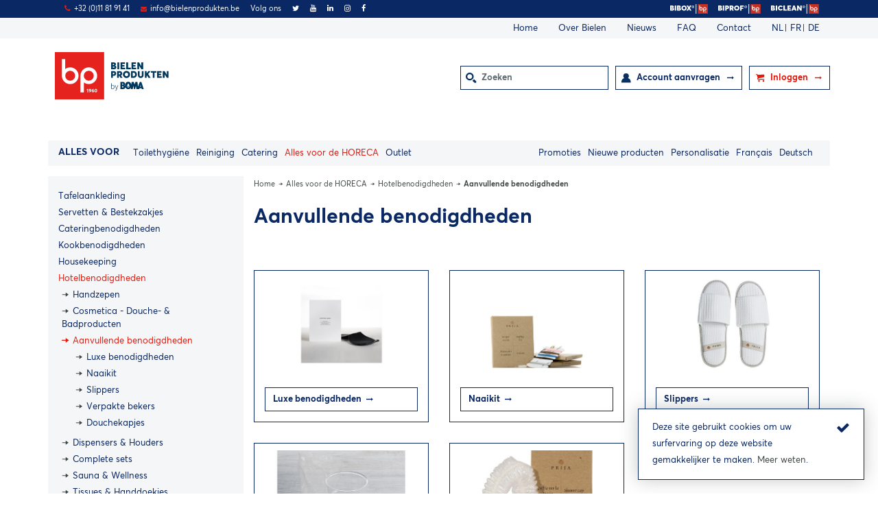

--- FILE ---
content_type: text/html; charset=UTF-8
request_url: https://www.bielenprodukten.be/nl/starterspakket-horeca/hotelbenodigdheden/aanvullende-benodigdheden
body_size: 16126
content:
<!DOCTYPE html>
  
<!--[if lt IE 7 ]> <html lang="nl" class="ie6"> <![endif]-->
<!--[if IE 7 ]> <html lang="nl" class="ie7"> <![endif]-->
<!--[if IE 8 ]> <html lang="nl" class="ie8"> <![endif]-->
<!--[if IE 9 ]> <html lang="nl" class="ie9"> <![endif]-->
<!--[if (gt IE 9)|!(IE)]><!--> <html lang="nl"> <!--<![endif]-->
  <head>
    <script>
      try {
        dataLayer = [{
          isLoggedIn: false,
          userRight: false        }];
      } catch (error) {
        // console.error(error);
      }
    </script>
      <script>
    dataLayer.push({
      pageType: 'product-category'
    });
  </script>

      <meta charset="utf-8">
<meta http-equiv="X-UA-Compatible" content="IE=edge"><script type="text/javascript">(window.NREUM||(NREUM={})).init={ajax:{deny_list:["bam.nr-data.net"]},feature_flags:["soft_nav"]};(window.NREUM||(NREUM={})).loader_config={licenseKey:"NRJS-44054014fab4aff21f1",applicationID:"553023861",browserID:"594375226"};;/*! For license information please see nr-loader-rum-1.303.0.min.js.LICENSE.txt */
(()=>{var e,t,r={122:(e,t,r)=>{"use strict";r.d(t,{a:()=>i});var n=r(944);function i(e,t){try{if(!e||"object"!=typeof e)return(0,n.R)(3);if(!t||"object"!=typeof t)return(0,n.R)(4);const r=Object.create(Object.getPrototypeOf(t),Object.getOwnPropertyDescriptors(t)),a=0===Object.keys(r).length?e:r;for(let o in a)if(void 0!==e[o])try{if(null===e[o]){r[o]=null;continue}Array.isArray(e[o])&&Array.isArray(t[o])?r[o]=Array.from(new Set([...e[o],...t[o]])):"object"==typeof e[o]&&"object"==typeof t[o]?r[o]=i(e[o],t[o]):r[o]=e[o]}catch(e){r[o]||(0,n.R)(1,e)}return r}catch(e){(0,n.R)(2,e)}}},154:(e,t,r)=>{"use strict";r.d(t,{OF:()=>c,RI:()=>i,WN:()=>u,bv:()=>a,gm:()=>o,mw:()=>s,sb:()=>d});var n=r(863);const i="undefined"!=typeof window&&!!window.document,a="undefined"!=typeof WorkerGlobalScope&&("undefined"!=typeof self&&self instanceof WorkerGlobalScope&&self.navigator instanceof WorkerNavigator||"undefined"!=typeof globalThis&&globalThis instanceof WorkerGlobalScope&&globalThis.navigator instanceof WorkerNavigator),o=i?window:"undefined"!=typeof WorkerGlobalScope&&("undefined"!=typeof self&&self instanceof WorkerGlobalScope&&self||"undefined"!=typeof globalThis&&globalThis instanceof WorkerGlobalScope&&globalThis),s=Boolean("hidden"===o?.document?.visibilityState),c=/iPad|iPhone|iPod/.test(o.navigator?.userAgent),d=c&&"undefined"==typeof SharedWorker,u=((()=>{const e=o.navigator?.userAgent?.match(/Firefox[/\s](\d+\.\d+)/);Array.isArray(e)&&e.length>=2&&e[1]})(),Date.now()-(0,n.t)())},163:(e,t,r)=>{"use strict";r.d(t,{j:()=>E});var n=r(384),i=r(741);var a=r(555);r(860).K7.genericEvents;const o="experimental.resources",s="register",c=e=>{if(!e||"string"!=typeof e)return!1;try{document.createDocumentFragment().querySelector(e)}catch{return!1}return!0};var d=r(614),u=r(944),l=r(122);const f="[data-nr-mask]",g=e=>(0,l.a)(e,(()=>{const e={feature_flags:[],experimental:{allow_registered_children:!1,resources:!1},mask_selector:"*",block_selector:"[data-nr-block]",mask_input_options:{color:!1,date:!1,"datetime-local":!1,email:!1,month:!1,number:!1,range:!1,search:!1,tel:!1,text:!1,time:!1,url:!1,week:!1,textarea:!1,select:!1,password:!0}};return{ajax:{deny_list:void 0,block_internal:!0,enabled:!0,autoStart:!0},api:{get allow_registered_children(){return e.feature_flags.includes(s)||e.experimental.allow_registered_children},set allow_registered_children(t){e.experimental.allow_registered_children=t},duplicate_registered_data:!1},browser_consent_mode:{enabled:!1},distributed_tracing:{enabled:void 0,exclude_newrelic_header:void 0,cors_use_newrelic_header:void 0,cors_use_tracecontext_headers:void 0,allowed_origins:void 0},get feature_flags(){return e.feature_flags},set feature_flags(t){e.feature_flags=t},generic_events:{enabled:!0,autoStart:!0},harvest:{interval:30},jserrors:{enabled:!0,autoStart:!0},logging:{enabled:!0,autoStart:!0},metrics:{enabled:!0,autoStart:!0},obfuscate:void 0,page_action:{enabled:!0},page_view_event:{enabled:!0,autoStart:!0},page_view_timing:{enabled:!0,autoStart:!0},performance:{capture_marks:!1,capture_measures:!1,capture_detail:!0,resources:{get enabled(){return e.feature_flags.includes(o)||e.experimental.resources},set enabled(t){e.experimental.resources=t},asset_types:[],first_party_domains:[],ignore_newrelic:!0}},privacy:{cookies_enabled:!0},proxy:{assets:void 0,beacon:void 0},session:{expiresMs:d.wk,inactiveMs:d.BB},session_replay:{autoStart:!0,enabled:!1,preload:!1,sampling_rate:10,error_sampling_rate:100,collect_fonts:!1,inline_images:!1,fix_stylesheets:!0,mask_all_inputs:!0,get mask_text_selector(){return e.mask_selector},set mask_text_selector(t){c(t)?e.mask_selector="".concat(t,",").concat(f):""===t||null===t?e.mask_selector=f:(0,u.R)(5,t)},get block_class(){return"nr-block"},get ignore_class(){return"nr-ignore"},get mask_text_class(){return"nr-mask"},get block_selector(){return e.block_selector},set block_selector(t){c(t)?e.block_selector+=",".concat(t):""!==t&&(0,u.R)(6,t)},get mask_input_options(){return e.mask_input_options},set mask_input_options(t){t&&"object"==typeof t?e.mask_input_options={...t,password:!0}:(0,u.R)(7,t)}},session_trace:{enabled:!0,autoStart:!0},soft_navigations:{enabled:!0,autoStart:!0},spa:{enabled:!0,autoStart:!0},ssl:void 0,user_actions:{enabled:!0,elementAttributes:["id","className","tagName","type"]}}})());var p=r(154),h=r(324);let m=0;const v={buildEnv:h.F3,distMethod:h.Xs,version:h.xv,originTime:p.WN},b={consented:!1},y={appMetadata:{},get consented(){return this.session?.state?.consent||b.consented},set consented(e){b.consented=e},customTransaction:void 0,denyList:void 0,disabled:!1,harvester:void 0,isolatedBacklog:!1,isRecording:!1,loaderType:void 0,maxBytes:3e4,obfuscator:void 0,onerror:void 0,ptid:void 0,releaseIds:{},session:void 0,timeKeeper:void 0,registeredEntities:[],jsAttributesMetadata:{bytes:0},get harvestCount(){return++m}},_=e=>{const t=(0,l.a)(e,y),r=Object.keys(v).reduce((e,t)=>(e[t]={value:v[t],writable:!1,configurable:!0,enumerable:!0},e),{});return Object.defineProperties(t,r)};var w=r(701);const x=e=>{const t=e.startsWith("http");e+="/",r.p=t?e:"https://"+e};var S=r(836),k=r(241);const R={accountID:void 0,trustKey:void 0,agentID:void 0,licenseKey:void 0,applicationID:void 0,xpid:void 0},A=e=>(0,l.a)(e,R),T=new Set;function E(e,t={},r,o){let{init:s,info:c,loader_config:d,runtime:u={},exposed:l=!0}=t;if(!c){const e=(0,n.pV)();s=e.init,c=e.info,d=e.loader_config}e.init=g(s||{}),e.loader_config=A(d||{}),c.jsAttributes??={},p.bv&&(c.jsAttributes.isWorker=!0),e.info=(0,a.D)(c);const f=e.init,h=[c.beacon,c.errorBeacon];T.has(e.agentIdentifier)||(f.proxy.assets&&(x(f.proxy.assets),h.push(f.proxy.assets)),f.proxy.beacon&&h.push(f.proxy.beacon),e.beacons=[...h],function(e){const t=(0,n.pV)();Object.getOwnPropertyNames(i.W.prototype).forEach(r=>{const n=i.W.prototype[r];if("function"!=typeof n||"constructor"===n)return;let a=t[r];e[r]&&!1!==e.exposed&&"micro-agent"!==e.runtime?.loaderType&&(t[r]=(...t)=>{const n=e[r](...t);return a?a(...t):n})})}(e),(0,n.US)("activatedFeatures",w.B),e.runSoftNavOverSpa&&=!0===f.soft_navigations.enabled&&f.feature_flags.includes("soft_nav")),u.denyList=[...f.ajax.deny_list||[],...f.ajax.block_internal?h:[]],u.ptid=e.agentIdentifier,u.loaderType=r,e.runtime=_(u),T.has(e.agentIdentifier)||(e.ee=S.ee.get(e.agentIdentifier),e.exposed=l,(0,k.W)({agentIdentifier:e.agentIdentifier,drained:!!w.B?.[e.agentIdentifier],type:"lifecycle",name:"initialize",feature:void 0,data:e.config})),T.add(e.agentIdentifier)}},234:(e,t,r)=>{"use strict";r.d(t,{W:()=>a});var n=r(836),i=r(687);class a{constructor(e,t){this.agentIdentifier=e,this.ee=n.ee.get(e),this.featureName=t,this.blocked=!1}deregisterDrain(){(0,i.x3)(this.agentIdentifier,this.featureName)}}},241:(e,t,r)=>{"use strict";r.d(t,{W:()=>a});var n=r(154);const i="newrelic";function a(e={}){try{n.gm.dispatchEvent(new CustomEvent(i,{detail:e}))}catch(e){}}},261:(e,t,r)=>{"use strict";r.d(t,{$9:()=>d,BL:()=>s,CH:()=>g,Dl:()=>_,Fw:()=>y,PA:()=>m,Pl:()=>n,Pv:()=>k,Tb:()=>l,U2:()=>a,V1:()=>S,Wb:()=>x,bt:()=>b,cD:()=>v,d3:()=>w,dT:()=>c,eY:()=>p,fF:()=>f,hG:()=>i,k6:()=>o,nb:()=>h,o5:()=>u});const n="api-",i="addPageAction",a="addToTrace",o="addRelease",s="finished",c="interaction",d="log",u="noticeError",l="pauseReplay",f="recordCustomEvent",g="recordReplay",p="register",h="setApplicationVersion",m="setCurrentRouteName",v="setCustomAttribute",b="setErrorHandler",y="setPageViewName",_="setUserId",w="start",x="wrapLogger",S="measure",k="consent"},289:(e,t,r)=>{"use strict";r.d(t,{GG:()=>a,Qr:()=>s,sB:()=>o});var n=r(878);function i(){return"undefined"==typeof document||"complete"===document.readyState}function a(e,t){if(i())return e();(0,n.sp)("load",e,t)}function o(e){if(i())return e();(0,n.DD)("DOMContentLoaded",e)}function s(e){if(i())return e();(0,n.sp)("popstate",e)}},324:(e,t,r)=>{"use strict";r.d(t,{F3:()=>i,Xs:()=>a,xv:()=>n});const n="1.303.0",i="PROD",a="CDN"},374:(e,t,r)=>{r.nc=(()=>{try{return document?.currentScript?.nonce}catch(e){}return""})()},384:(e,t,r)=>{"use strict";r.d(t,{NT:()=>o,US:()=>u,Zm:()=>s,bQ:()=>d,dV:()=>c,pV:()=>l});var n=r(154),i=r(863),a=r(910);const o={beacon:"bam.nr-data.net",errorBeacon:"bam.nr-data.net"};function s(){return n.gm.NREUM||(n.gm.NREUM={}),void 0===n.gm.newrelic&&(n.gm.newrelic=n.gm.NREUM),n.gm.NREUM}function c(){let e=s();return e.o||(e.o={ST:n.gm.setTimeout,SI:n.gm.setImmediate||n.gm.setInterval,CT:n.gm.clearTimeout,XHR:n.gm.XMLHttpRequest,REQ:n.gm.Request,EV:n.gm.Event,PR:n.gm.Promise,MO:n.gm.MutationObserver,FETCH:n.gm.fetch,WS:n.gm.WebSocket},(0,a.i)(...Object.values(e.o))),e}function d(e,t){let r=s();r.initializedAgents??={},t.initializedAt={ms:(0,i.t)(),date:new Date},r.initializedAgents[e]=t}function u(e,t){s()[e]=t}function l(){return function(){let e=s();const t=e.info||{};e.info={beacon:o.beacon,errorBeacon:o.errorBeacon,...t}}(),function(){let e=s();const t=e.init||{};e.init={...t}}(),c(),function(){let e=s();const t=e.loader_config||{};e.loader_config={...t}}(),s()}},389:(e,t,r)=>{"use strict";function n(e,t=500,r={}){const n=r?.leading||!1;let i;return(...r)=>{n&&void 0===i&&(e.apply(this,r),i=setTimeout(()=>{i=clearTimeout(i)},t)),n||(clearTimeout(i),i=setTimeout(()=>{e.apply(this,r)},t))}}function i(e){let t=!1;return(...r)=>{t||(t=!0,e.apply(this,r))}}r.d(t,{J:()=>i,s:()=>n})},555:(e,t,r)=>{"use strict";r.d(t,{D:()=>s,f:()=>o});var n=r(384),i=r(122);const a={beacon:n.NT.beacon,errorBeacon:n.NT.errorBeacon,licenseKey:void 0,applicationID:void 0,sa:void 0,queueTime:void 0,applicationTime:void 0,ttGuid:void 0,user:void 0,account:void 0,product:void 0,extra:void 0,jsAttributes:{},userAttributes:void 0,atts:void 0,transactionName:void 0,tNamePlain:void 0};function o(e){try{return!!e.licenseKey&&!!e.errorBeacon&&!!e.applicationID}catch(e){return!1}}const s=e=>(0,i.a)(e,a)},566:(e,t,r)=>{"use strict";r.d(t,{LA:()=>s,bz:()=>o});var n=r(154);const i="xxxxxxxx-xxxx-4xxx-yxxx-xxxxxxxxxxxx";function a(e,t){return e?15&e[t]:16*Math.random()|0}function o(){const e=n.gm?.crypto||n.gm?.msCrypto;let t,r=0;return e&&e.getRandomValues&&(t=e.getRandomValues(new Uint8Array(30))),i.split("").map(e=>"x"===e?a(t,r++).toString(16):"y"===e?(3&a()|8).toString(16):e).join("")}function s(e){const t=n.gm?.crypto||n.gm?.msCrypto;let r,i=0;t&&t.getRandomValues&&(r=t.getRandomValues(new Uint8Array(e)));const o=[];for(var s=0;s<e;s++)o.push(a(r,i++).toString(16));return o.join("")}},606:(e,t,r)=>{"use strict";r.d(t,{i:()=>a});var n=r(908);a.on=o;var i=a.handlers={};function a(e,t,r,a){o(a||n.d,i,e,t,r)}function o(e,t,r,i,a){a||(a="feature"),e||(e=n.d);var o=t[a]=t[a]||{};(o[r]=o[r]||[]).push([e,i])}},607:(e,t,r)=>{"use strict";r.d(t,{W:()=>n});const n=(0,r(566).bz)()},614:(e,t,r)=>{"use strict";r.d(t,{BB:()=>o,H3:()=>n,g:()=>d,iL:()=>c,tS:()=>s,uh:()=>i,wk:()=>a});const n="NRBA",i="SESSION",a=144e5,o=18e5,s={STARTED:"session-started",PAUSE:"session-pause",RESET:"session-reset",RESUME:"session-resume",UPDATE:"session-update"},c={SAME_TAB:"same-tab",CROSS_TAB:"cross-tab"},d={OFF:0,FULL:1,ERROR:2}},630:(e,t,r)=>{"use strict";r.d(t,{T:()=>n});const n=r(860).K7.pageViewEvent},646:(e,t,r)=>{"use strict";r.d(t,{y:()=>n});class n{constructor(e){this.contextId=e}}},687:(e,t,r)=>{"use strict";r.d(t,{Ak:()=>d,Ze:()=>f,x3:()=>u});var n=r(241),i=r(836),a=r(606),o=r(860),s=r(646);const c={};function d(e,t){const r={staged:!1,priority:o.P3[t]||0};l(e),c[e].get(t)||c[e].set(t,r)}function u(e,t){e&&c[e]&&(c[e].get(t)&&c[e].delete(t),p(e,t,!1),c[e].size&&g(e))}function l(e){if(!e)throw new Error("agentIdentifier required");c[e]||(c[e]=new Map)}function f(e="",t="feature",r=!1){if(l(e),!e||!c[e].get(t)||r)return p(e,t);c[e].get(t).staged=!0,g(e)}function g(e){const t=Array.from(c[e]);t.every(([e,t])=>t.staged)&&(t.sort((e,t)=>e[1].priority-t[1].priority),t.forEach(([t])=>{c[e].delete(t),p(e,t)}))}function p(e,t,r=!0){const o=e?i.ee.get(e):i.ee,c=a.i.handlers;if(!o.aborted&&o.backlog&&c){if((0,n.W)({agentIdentifier:e,type:"lifecycle",name:"drain",feature:t}),r){const e=o.backlog[t],r=c[t];if(r){for(let t=0;e&&t<e.length;++t)h(e[t],r);Object.entries(r).forEach(([e,t])=>{Object.values(t||{}).forEach(t=>{t[0]?.on&&t[0]?.context()instanceof s.y&&t[0].on(e,t[1])})})}}o.isolatedBacklog||delete c[t],o.backlog[t]=null,o.emit("drain-"+t,[])}}function h(e,t){var r=e[1];Object.values(t[r]||{}).forEach(t=>{var r=e[0];if(t[0]===r){var n=t[1],i=e[3],a=e[2];n.apply(i,a)}})}},699:(e,t,r)=>{"use strict";r.d(t,{It:()=>a,KC:()=>s,No:()=>i,qh:()=>o});var n=r(860);const i=16e3,a=1e6,o="SESSION_ERROR",s={[n.K7.logging]:!0,[n.K7.genericEvents]:!1,[n.K7.jserrors]:!1,[n.K7.ajax]:!1}},701:(e,t,r)=>{"use strict";r.d(t,{B:()=>a,t:()=>o});var n=r(241);const i=new Set,a={};function o(e,t){const r=t.agentIdentifier;a[r]??={},e&&"object"==typeof e&&(i.has(r)||(t.ee.emit("rumresp",[e]),a[r]=e,i.add(r),(0,n.W)({agentIdentifier:r,loaded:!0,drained:!0,type:"lifecycle",name:"load",feature:void 0,data:e})))}},741:(e,t,r)=>{"use strict";r.d(t,{W:()=>a});var n=r(944),i=r(261);class a{#e(e,...t){if(this[e]!==a.prototype[e])return this[e](...t);(0,n.R)(35,e)}addPageAction(e,t){return this.#e(i.hG,e,t)}register(e){return this.#e(i.eY,e)}recordCustomEvent(e,t){return this.#e(i.fF,e,t)}setPageViewName(e,t){return this.#e(i.Fw,e,t)}setCustomAttribute(e,t,r){return this.#e(i.cD,e,t,r)}noticeError(e,t){return this.#e(i.o5,e,t)}setUserId(e){return this.#e(i.Dl,e)}setApplicationVersion(e){return this.#e(i.nb,e)}setErrorHandler(e){return this.#e(i.bt,e)}addRelease(e,t){return this.#e(i.k6,e,t)}log(e,t){return this.#e(i.$9,e,t)}start(){return this.#e(i.d3)}finished(e){return this.#e(i.BL,e)}recordReplay(){return this.#e(i.CH)}pauseReplay(){return this.#e(i.Tb)}addToTrace(e){return this.#e(i.U2,e)}setCurrentRouteName(e){return this.#e(i.PA,e)}interaction(e){return this.#e(i.dT,e)}wrapLogger(e,t,r){return this.#e(i.Wb,e,t,r)}measure(e,t){return this.#e(i.V1,e,t)}consent(e){return this.#e(i.Pv,e)}}},773:(e,t,r)=>{"use strict";r.d(t,{z_:()=>a,XG:()=>s,TZ:()=>n,rs:()=>i,xV:()=>o});r(154),r(566),r(384);const n=r(860).K7.metrics,i="sm",a="cm",o="storeSupportabilityMetrics",s="storeEventMetrics"},782:(e,t,r)=>{"use strict";r.d(t,{T:()=>n});const n=r(860).K7.pageViewTiming},836:(e,t,r)=>{"use strict";r.d(t,{P:()=>s,ee:()=>c});var n=r(384),i=r(990),a=r(646),o=r(607);const s="nr@context:".concat(o.W),c=function e(t,r){var n={},o={},u={},l=!1;try{l=16===r.length&&d.initializedAgents?.[r]?.runtime.isolatedBacklog}catch(e){}var f={on:p,addEventListener:p,removeEventListener:function(e,t){var r=n[e];if(!r)return;for(var i=0;i<r.length;i++)r[i]===t&&r.splice(i,1)},emit:function(e,r,n,i,a){!1!==a&&(a=!0);if(c.aborted&&!i)return;t&&a&&t.emit(e,r,n);var s=g(n);h(e).forEach(e=>{e.apply(s,r)});var d=v()[o[e]];d&&d.push([f,e,r,s]);return s},get:m,listeners:h,context:g,buffer:function(e,t){const r=v();if(t=t||"feature",f.aborted)return;Object.entries(e||{}).forEach(([e,n])=>{o[n]=t,t in r||(r[t]=[])})},abort:function(){f._aborted=!0,Object.keys(f.backlog).forEach(e=>{delete f.backlog[e]})},isBuffering:function(e){return!!v()[o[e]]},debugId:r,backlog:l?{}:t&&"object"==typeof t.backlog?t.backlog:{},isolatedBacklog:l};return Object.defineProperty(f,"aborted",{get:()=>{let e=f._aborted||!1;return e||(t&&(e=t.aborted),e)}}),f;function g(e){return e&&e instanceof a.y?e:e?(0,i.I)(e,s,()=>new a.y(s)):new a.y(s)}function p(e,t){n[e]=h(e).concat(t)}function h(e){return n[e]||[]}function m(t){return u[t]=u[t]||e(f,t)}function v(){return f.backlog}}(void 0,"globalEE"),d=(0,n.Zm)();d.ee||(d.ee=c)},843:(e,t,r)=>{"use strict";r.d(t,{u:()=>i});var n=r(878);function i(e,t=!1,r,i){(0,n.DD)("visibilitychange",function(){if(t)return void("hidden"===document.visibilityState&&e());e(document.visibilityState)},r,i)}},860:(e,t,r)=>{"use strict";r.d(t,{$J:()=>u,K7:()=>c,P3:()=>d,XX:()=>i,Yy:()=>s,df:()=>a,qY:()=>n,v4:()=>o});const n="events",i="jserrors",a="browser/blobs",o="rum",s="browser/logs",c={ajax:"ajax",genericEvents:"generic_events",jserrors:i,logging:"logging",metrics:"metrics",pageAction:"page_action",pageViewEvent:"page_view_event",pageViewTiming:"page_view_timing",sessionReplay:"session_replay",sessionTrace:"session_trace",softNav:"soft_navigations",spa:"spa"},d={[c.pageViewEvent]:1,[c.pageViewTiming]:2,[c.metrics]:3,[c.jserrors]:4,[c.spa]:5,[c.ajax]:6,[c.sessionTrace]:7,[c.softNav]:8,[c.sessionReplay]:9,[c.logging]:10,[c.genericEvents]:11},u={[c.pageViewEvent]:o,[c.pageViewTiming]:n,[c.ajax]:n,[c.spa]:n,[c.softNav]:n,[c.metrics]:i,[c.jserrors]:i,[c.sessionTrace]:a,[c.sessionReplay]:a,[c.logging]:s,[c.genericEvents]:"ins"}},863:(e,t,r)=>{"use strict";function n(){return Math.floor(performance.now())}r.d(t,{t:()=>n})},878:(e,t,r)=>{"use strict";function n(e,t){return{capture:e,passive:!1,signal:t}}function i(e,t,r=!1,i){window.addEventListener(e,t,n(r,i))}function a(e,t,r=!1,i){document.addEventListener(e,t,n(r,i))}r.d(t,{DD:()=>a,jT:()=>n,sp:()=>i})},908:(e,t,r)=>{"use strict";r.d(t,{d:()=>n,p:()=>i});var n=r(836).ee.get("handle");function i(e,t,r,i,a){a?(a.buffer([e],i),a.emit(e,t,r)):(n.buffer([e],i),n.emit(e,t,r))}},910:(e,t,r)=>{"use strict";r.d(t,{i:()=>a});var n=r(944);const i=new Map;function a(...e){return e.every(e=>{if(i.has(e))return i.get(e);const t="function"==typeof e&&e.toString().includes("[native code]");return t||(0,n.R)(64,e?.name||e?.toString()),i.set(e,t),t})}},944:(e,t,r)=>{"use strict";r.d(t,{R:()=>i});var n=r(241);function i(e,t){"function"==typeof console.debug&&(console.debug("New Relic Warning: https://github.com/newrelic/newrelic-browser-agent/blob/main/docs/warning-codes.md#".concat(e),t),(0,n.W)({agentIdentifier:null,drained:null,type:"data",name:"warn",feature:"warn",data:{code:e,secondary:t}}))}},990:(e,t,r)=>{"use strict";r.d(t,{I:()=>i});var n=Object.prototype.hasOwnProperty;function i(e,t,r){if(n.call(e,t))return e[t];var i=r();if(Object.defineProperty&&Object.keys)try{return Object.defineProperty(e,t,{value:i,writable:!0,enumerable:!1}),i}catch(e){}return e[t]=i,i}}},n={};function i(e){var t=n[e];if(void 0!==t)return t.exports;var a=n[e]={exports:{}};return r[e](a,a.exports,i),a.exports}i.m=r,i.d=(e,t)=>{for(var r in t)i.o(t,r)&&!i.o(e,r)&&Object.defineProperty(e,r,{enumerable:!0,get:t[r]})},i.f={},i.e=e=>Promise.all(Object.keys(i.f).reduce((t,r)=>(i.f[r](e,t),t),[])),i.u=e=>"nr-rum-1.303.0.min.js",i.o=(e,t)=>Object.prototype.hasOwnProperty.call(e,t),e={},t="NRBA-1.303.0.PROD:",i.l=(r,n,a,o)=>{if(e[r])e[r].push(n);else{var s,c;if(void 0!==a)for(var d=document.getElementsByTagName("script"),u=0;u<d.length;u++){var l=d[u];if(l.getAttribute("src")==r||l.getAttribute("data-webpack")==t+a){s=l;break}}if(!s){c=!0;var f={296:"sha512-DjFbtykbDCyUDGsp+l/dYhH0LhW/Jv9sDnc+aleTRmpV1ZRfyOeip4Sv4USz3Fk0DZCWshsM7d24cTr9Xf3L/A=="};(s=document.createElement("script")).charset="utf-8",i.nc&&s.setAttribute("nonce",i.nc),s.setAttribute("data-webpack",t+a),s.src=r,0!==s.src.indexOf(window.location.origin+"/")&&(s.crossOrigin="anonymous"),f[o]&&(s.integrity=f[o])}e[r]=[n];var g=(t,n)=>{s.onerror=s.onload=null,clearTimeout(p);var i=e[r];if(delete e[r],s.parentNode&&s.parentNode.removeChild(s),i&&i.forEach(e=>e(n)),t)return t(n)},p=setTimeout(g.bind(null,void 0,{type:"timeout",target:s}),12e4);s.onerror=g.bind(null,s.onerror),s.onload=g.bind(null,s.onload),c&&document.head.appendChild(s)}},i.r=e=>{"undefined"!=typeof Symbol&&Symbol.toStringTag&&Object.defineProperty(e,Symbol.toStringTag,{value:"Module"}),Object.defineProperty(e,"__esModule",{value:!0})},i.p="https://js-agent.newrelic.com/",(()=>{var e={374:0,840:0};i.f.j=(t,r)=>{var n=i.o(e,t)?e[t]:void 0;if(0!==n)if(n)r.push(n[2]);else{var a=new Promise((r,i)=>n=e[t]=[r,i]);r.push(n[2]=a);var o=i.p+i.u(t),s=new Error;i.l(o,r=>{if(i.o(e,t)&&(0!==(n=e[t])&&(e[t]=void 0),n)){var a=r&&("load"===r.type?"missing":r.type),o=r&&r.target&&r.target.src;s.message="Loading chunk "+t+" failed.\n("+a+": "+o+")",s.name="ChunkLoadError",s.type=a,s.request=o,n[1](s)}},"chunk-"+t,t)}};var t=(t,r)=>{var n,a,[o,s,c]=r,d=0;if(o.some(t=>0!==e[t])){for(n in s)i.o(s,n)&&(i.m[n]=s[n]);if(c)c(i)}for(t&&t(r);d<o.length;d++)a=o[d],i.o(e,a)&&e[a]&&e[a][0](),e[a]=0},r=self["webpackChunk:NRBA-1.303.0.PROD"]=self["webpackChunk:NRBA-1.303.0.PROD"]||[];r.forEach(t.bind(null,0)),r.push=t.bind(null,r.push.bind(r))})(),(()=>{"use strict";i(374);var e=i(566),t=i(741);class r extends t.W{agentIdentifier=(0,e.LA)(16)}var n=i(860);const a=Object.values(n.K7);var o=i(163);var s=i(908),c=i(863),d=i(261),u=i(241),l=i(944),f=i(701),g=i(773);function p(e,t,i,a){const o=a||i;!o||o[e]&&o[e]!==r.prototype[e]||(o[e]=function(){(0,s.p)(g.xV,["API/"+e+"/called"],void 0,n.K7.metrics,i.ee),(0,u.W)({agentIdentifier:i.agentIdentifier,drained:!!f.B?.[i.agentIdentifier],type:"data",name:"api",feature:d.Pl+e,data:{}});try{return t.apply(this,arguments)}catch(e){(0,l.R)(23,e)}})}function h(e,t,r,n,i){const a=e.info;null===r?delete a.jsAttributes[t]:a.jsAttributes[t]=r,(i||null===r)&&(0,s.p)(d.Pl+n,[(0,c.t)(),t,r],void 0,"session",e.ee)}var m=i(687),v=i(234),b=i(289),y=i(154),_=i(384);const w=e=>y.RI&&!0===e?.privacy.cookies_enabled;function x(e){return!!(0,_.dV)().o.MO&&w(e)&&!0===e?.session_trace.enabled}var S=i(389),k=i(699);class R extends v.W{constructor(e,t){super(e.agentIdentifier,t),this.agentRef=e,this.abortHandler=void 0,this.featAggregate=void 0,this.loadedSuccessfully=void 0,this.onAggregateImported=new Promise(e=>{this.loadedSuccessfully=e}),this.deferred=Promise.resolve(),!1===e.init[this.featureName].autoStart?this.deferred=new Promise((t,r)=>{this.ee.on("manual-start-all",(0,S.J)(()=>{(0,m.Ak)(e.agentIdentifier,this.featureName),t()}))}):(0,m.Ak)(e.agentIdentifier,t)}importAggregator(e,t,r={}){if(this.featAggregate)return;const n=async()=>{let n;await this.deferred;try{if(w(e.init)){const{setupAgentSession:t}=await i.e(296).then(i.bind(i,305));n=t(e)}}catch(e){(0,l.R)(20,e),this.ee.emit("internal-error",[e]),(0,s.p)(k.qh,[e],void 0,this.featureName,this.ee)}try{if(!this.#t(this.featureName,n,e.init))return(0,m.Ze)(this.agentIdentifier,this.featureName),void this.loadedSuccessfully(!1);const{Aggregate:i}=await t();this.featAggregate=new i(e,r),e.runtime.harvester.initializedAggregates.push(this.featAggregate),this.loadedSuccessfully(!0)}catch(e){(0,l.R)(34,e),this.abortHandler?.(),(0,m.Ze)(this.agentIdentifier,this.featureName,!0),this.loadedSuccessfully(!1),this.ee&&this.ee.abort()}};y.RI?(0,b.GG)(()=>n(),!0):n()}#t(e,t,r){if(this.blocked)return!1;switch(e){case n.K7.sessionReplay:return x(r)&&!!t;case n.K7.sessionTrace:return!!t;default:return!0}}}var A=i(630),T=i(614);class E extends R{static featureName=A.T;constructor(e){var t;super(e,A.T),this.setupInspectionEvents(e.agentIdentifier),t=e,p(d.Fw,function(e,r){"string"==typeof e&&("/"!==e.charAt(0)&&(e="/"+e),t.runtime.customTransaction=(r||"http://custom.transaction")+e,(0,s.p)(d.Pl+d.Fw,[(0,c.t)()],void 0,void 0,t.ee))},t),this.importAggregator(e,()=>i.e(296).then(i.bind(i,108)))}setupInspectionEvents(e){const t=(t,r)=>{t&&(0,u.W)({agentIdentifier:e,timeStamp:t.timeStamp,loaded:"complete"===t.target.readyState,type:"window",name:r,data:t.target.location+""})};(0,b.sB)(e=>{t(e,"DOMContentLoaded")}),(0,b.GG)(e=>{t(e,"load")}),(0,b.Qr)(e=>{t(e,"navigate")}),this.ee.on(T.tS.UPDATE,(t,r)=>{(0,u.W)({agentIdentifier:e,type:"lifecycle",name:"session",data:r})})}}var N=i(843),j=i(878),I=i(782);class P extends R{static featureName=I.T;constructor(e){super(e,I.T),y.RI&&((0,N.u)(()=>(0,s.p)("docHidden",[(0,c.t)()],void 0,I.T,this.ee),!0),(0,j.sp)("pagehide",()=>(0,s.p)("winPagehide",[(0,c.t)()],void 0,I.T,this.ee)),this.importAggregator(e,()=>i.e(296).then(i.bind(i,350))))}}class O extends R{static featureName=g.TZ;constructor(e){super(e,g.TZ),y.RI&&document.addEventListener("securitypolicyviolation",e=>{(0,s.p)(g.xV,["Generic/CSPViolation/Detected"],void 0,this.featureName,this.ee)}),this.importAggregator(e,()=>i.e(296).then(i.bind(i,623)))}}new class extends r{constructor(e){var t;(super(),y.gm)?(this.features={},(0,_.bQ)(this.agentIdentifier,this),this.desiredFeatures=new Set(e.features||[]),this.desiredFeatures.add(E),this.runSoftNavOverSpa=[...this.desiredFeatures].some(e=>e.featureName===n.K7.softNav),(0,o.j)(this,e,e.loaderType||"agent"),t=this,p(d.cD,function(e,r,n=!1){if("string"==typeof e){if(["string","number","boolean"].includes(typeof r)||null===r)return h(t,e,r,d.cD,n);(0,l.R)(40,typeof r)}else(0,l.R)(39,typeof e)},t),function(e){p(d.Dl,function(t){if("string"==typeof t||null===t)return h(e,"enduser.id",t,d.Dl,!0);(0,l.R)(41,typeof t)},e)}(this),function(e){p(d.nb,function(t){if("string"==typeof t||null===t)return h(e,"application.version",t,d.nb,!1);(0,l.R)(42,typeof t)},e)}(this),function(e){p(d.d3,function(){e.ee.emit("manual-start-all")},e)}(this),function(e){p(d.Pv,function(t=!0){if("boolean"==typeof t){if((0,s.p)(d.Pl+d.Pv,[t],void 0,"session",e.ee),e.runtime.consented=t,t){const t=e.features.page_view_event;t.onAggregateImported.then(e=>{const r=t.featAggregate;e&&!r.sentRum&&r.sendRum()})}}else(0,l.R)(65,typeof t)},e)}(this),this.run()):(0,l.R)(21)}get config(){return{info:this.info,init:this.init,loader_config:this.loader_config,runtime:this.runtime}}get api(){return this}run(){try{const e=function(e){const t={};return a.forEach(r=>{t[r]=!!e[r]?.enabled}),t}(this.init),t=[...this.desiredFeatures];t.sort((e,t)=>n.P3[e.featureName]-n.P3[t.featureName]),t.forEach(t=>{if(!e[t.featureName]&&t.featureName!==n.K7.pageViewEvent)return;if(this.runSoftNavOverSpa&&t.featureName===n.K7.spa)return;if(!this.runSoftNavOverSpa&&t.featureName===n.K7.softNav)return;const r=function(e){switch(e){case n.K7.ajax:return[n.K7.jserrors];case n.K7.sessionTrace:return[n.K7.ajax,n.K7.pageViewEvent];case n.K7.sessionReplay:return[n.K7.sessionTrace];case n.K7.pageViewTiming:return[n.K7.pageViewEvent];default:return[]}}(t.featureName).filter(e=>!(e in this.features));r.length>0&&(0,l.R)(36,{targetFeature:t.featureName,missingDependencies:r}),this.features[t.featureName]=new t(this)})}catch(e){(0,l.R)(22,e);for(const e in this.features)this.features[e].abortHandler?.();const t=(0,_.Zm)();delete t.initializedAgents[this.agentIdentifier]?.features,delete this.sharedAggregator;return t.ee.get(this.agentIdentifier).abort(),!1}}}({features:[E,P,O],loaderType:"lite"})})()})();</script>

<title>Aanvullende benodigdheden - Bielen Produkten</title>

  <meta name="robots" content="all"><meta property="title" content="Aanvullende benodigdheden"><meta property="og:type" content="website"><meta property="og:title" content="Aanvullende benodigdheden"><meta property="og:site_name" content="Bielen Produkten"><meta name="twitter:title" content="Aanvullende benodigdheden">

<meta name="author" content="Bielen Produkten">
<meta name="viewport" content="width=device-width, initial-scale=1.0, minimum-scale=1.0, maximum-scale=1.0, user-scalable=no">

<link rel="apple-touch-icon" sizes="72x72" href="/images/favicon/apple-touch-icon.png?76779b43afabf5c4f51b0aa492dd30e81461cc70">
<link rel="icon" type="image/png" sizes="32x32" href="/images/favicon/favicon-32x32.png?76779b43afabf5c4f51b0aa492dd30e81461cc70">
<link rel="icon" type="image/png" sizes="16x16" href="/images/favicon/favicon-16x16.png?76779b43afabf5c4f51b0aa492dd30e81461cc70">
<link rel="manifest" href="/images/favicon/manifest.json?76779b43afabf5c4f51b0aa492dd30e81461cc70">
<meta name="theme-color" content="#ffffff">
<link rel="shortcut icon" href="/images/favicon/favicon.ico?76779b43afabf5c4f51b0aa492dd30e81461cc70">

  <link rel="stylesheet" href="/css/style.min.css?76779b43afabf5c4f51b0aa492dd30e81461cc70" />

  <script>
  (function(w,d,s,l,i){w[l]=w[l]||[];w[l].push({'gtm.start':
  new Date().getTime(),event:'gtm.js'});var f=d.getElementsByTagName(s)[0],
  j=d.createElement(s),dl=l!='dataLayer'?'&l='+l:'';j.async=true;j.src=
  'https://www.googletagmanager.com/gtm.js?id='+i+dl;f.parentNode.insertBefore(j,f);
  })(window,document,'script','dataLayer','GTM-TLLD5HC');
  </script>
  </head>
  <body>
          <noscript><iframe src="//www.googletagmanager.com/ns.html?id=GTM-TLLD5HC"
      height="0" width="0" style="display:none;visibility:hidden"></iframe></noscript>
    
    <div id="app">
              <div class="cookie hide-cookie">
  <i class="fa fa-check" aria-hidden="true"></i>
  <p>
    Deze site gebruikt cookies om uw surfervaring op deze website gemakkelijker te maken. <a href="https://www.bielenprodukten.be/nl/cookies">Meer weten</a>.
  </p>
</div>
      
              <button id="back-to-top">
  <i class="fa fa-chevron-up" aria-hidden="true"></i>
</button>
      
      <div class="modal fade" id="loginModal" tabindex="-1" role="dialog">
  <div class="modal-dialog" role="document">
    <div class="modal-content">
      <button type="button" class="close" data-dismiss="modal" aria-label="Close"><span aria-hidden="true">&times;</span></button>
      <h3>Oopsie</h3>
      <p>Om dit product aan je winkelmandje toe te voegen moet je ingelogd zijn...</p>
      <div class="right">
                          <a href="/nl/account-aanvragen" class="btn btn-default btn-register">
            Account aanvragen
          </a>
                                  <a href="/nl/inloggen?redirect_path=/nl/starterspakket-horeca/hotelbenodigdheden/aanvullende-benodigdheden" class="btn btn-default btn-login">
            Inloggen
          </a>
              </div>
    </div>
  </div>
</div>

              
<header class="header">
    <button class="nav-icon-toggle">
    <span></span>
    <span></span>
    <span></span>
    <span></span>
    <span></span>
    <span></span>
  </button>
    <div class="top-menu container-fluid bg--primary">
    <div class="container">
      <ul class="contact-menu">
        <li class="icon-phone"><a href="tel:003211819141">+32 (0)11 81 91 41</a></li>
        <li class="icon-mail"><a href="mailto:info@bielenprodukten.be">info@bielenprodukten.be</a></li>
        <li>Volg ons</li>
                                      <li class="icon-twitter"><a href="https://twitter.com/BielenProdukten" target="_blank"></a></li>
                      <li class="icon-youtube"><a href="https://www.youtube.com/channel/UCcvnNcKhrdiaZIxv_Aj3hNg" target="_blank"></a></li>
                      <li class="icon-linkedin"><a href="https://www.linkedin.com/company/bielenprodukten/" target="_blank"></a></li>
                      <li class="icon-instagram"><a href="https://www.instagram.com/bielen_produkten/" target="_blank"></a></li>
                      <li class="icon-facebook"><a href="https://www.facebook.com/Produkten-Bielen-785146128246018" target="_blank"></a></li>
                        </ul>
                    <ul class="logo-menu">
                      <li>
              <a href="/nl/toilethygiene/dispensers/bibox-dispensers" >
                <img src="/images/icons/bibox.svg?76779b43afabf5c4f51b0aa492dd30e81461cc70">
              </a>
            </li>
                      <li>
              <a href="/nl/reiniging/onderhouds-reinigingsproducten/biprof" >
                <img src="/images/icons/biprof.svg?76779b43afabf5c4f51b0aa492dd30e81461cc70">
              </a>
            </li>
                      <li>
              <a href="/nl/reiniging/onderhouds-reinigingsproducten/biclean" >
                <img src="/images/icons/biclean.svg?76779b43afabf5c4f51b0aa492dd30e81461cc70">
              </a>
            </li>
                  </ul>
          </div>
  </div>

    
  <div class="main-menu container-fluid bg--lightgrey">
    <div class="container">
      <nav class="navbar">
        <ul class="main-nav">
                  <li class=" ">
              <a href="/nl"  class="">
          Home
        </a>
          </li>
      <li class=" ">
              <a href="/nl/hele-assortiment"  class="">
          Onze producten
        </a>
          </li>
      <li class=" ">
              <a href="/nl/over-bielen"  class="">
          Over Bielen
        </a>
          </li>
      <li class=" ">
              <a href="/nl/nieuws"  class="">
          Nieuws
        </a>
          </li>
      <li class=" ">
              <a href="/nl/faq"  class="">
          FAQ
        </a>
          </li>
      <li class=" ">
              <a href="/nl/contact"  class="">
          Contact
        </a>
          </li>
  
                                <li class="language-nav">
                                        <a href="/nl/starterspakket-horeca/hotelbenodigdheden/aanvullende-benodigdheden">
                NL
              </a>
                                        <a href="/fr/starterspakket-horeca/hotelbenodigdheden/aanvullende-benodigdheden">
                FR
              </a>
                                        <a href="/de/home/starterspakket-horeca/hotel-supplies/additional-equipment">
                DE
              </a>
                        </li>
                  </ul>
      </nav>
    </div>
  </div>

  <div class="meta-menu container clearfix">
    <a href="/nl/" class="logo">
      <img src="/images/LOGO_BOMA.svg?76779b43afabf5c4f51b0aa492dd30e81461cc70" alt="" />
    </a>

    <top-notification v-cloak>
            <p slot="add-to-cart-success">
        Succesvol toegevoegd aan winkelmandje.
                          <a href="/nl/winkelmandje">Bestelling afronden</a>
              </p>
      <p slot="add-to-cart-error">Fout bij het toevoegen aan winkelmandje.</p>

            <p slot="order-list-added-success">Bestellijst is toegevoegd</p>
      <p slot="order-list-added-error">Bestellijst kon niet toegevoegd worden</p>
      <p slot="order-list-deleted-success">Bestellijst is verwijderd</p>
      <p slot="order-list-deleted-error">Bestellijst kon niet verwijderd worden</p>
      <p slot="order-list-edit-error">Fout bij het aanpassen van de bestellijst</p>
      <p slot="order-list-items-deleted-error">Fout bij verwijderen van producten in bestellijst</p>
      <p slot="order-list-item-added-success">Product is toegevoegd aan de bestellijst</p>
      <p slot="order-list-item-added-error">Fout bij het toevoegen van het product aan de bestellijst</p>

            <p slot="order-history-order-added-alert">Sommige producten zijn niet toegevoegd aan je winkelmandje</p>
      <p slot="order-history-order-nothing-added-error">Er zijn geen producten toegevoegd aan je winkelmandje</p>
    </top-notification>

    <div class="right">
                                <a href="/nl/inloggen" class="btn btn-default btn-login">
            Inloggen
          </a>
                                  <a href="/nl/account-aanvragen" class="btn btn-default btn-register">
            Account aanvragen
          </a>
              
                    <search initial-query=""
                inline-template>
          <div class="dropdown search-dropdown">
            <form class="form-inline my-2 my-lg-0" action="/nl/zoeken" role="search">
              <input type="text" class="dropdown-toggle form-control mr-sm-2" placeholder="Zoeken" autocomplete="off" name="query" v-model="query" id="dropdownSearchButton" data-toggle="dropdown" aria-haspopup="true" aria-expanded="false">
              <div class="dropdown-menu" aria-labelledby="dropdownSearchButton"
                   :style="{ display: query.length > 2 ? null : 'none' }">
                <div class="dropdown cart-dropdown search-dropdown" style="margin-left: 0;" v-cloak>

    <div class="search-cart-dropdown shopping-cart-dropdown show">
      <div class="search-result-cats" v-show="productCategoryResults.length">
        <h3>Productcategorieën</h3>
        <ul>
          <li v-for="category in productCategoryResults">
            <a :href="category.path">${ category.label }</a>
          </li>
        </ul>
      </div>
      <div v-show="productResults.length">
        <h3>Producten</h3>
        <ul>
          <li v-for="product in productResults">
            <div class="img-holder">
              <img :src="product.img ? product.img : '/images/content/dummy_image.png'">
            </div>
            <div class="content-holder">
              <a :href="product.path">${ product.label }</a>
            </div>
          </li>
        </ul>
      </div>
      <p class="empty" v-if="resultsLoaded && !productCategoryResults.length && !productResults.length">
        Geen resultaten gevonden
      </p>
      <p v-if="!resultsLoaded">
        <img src="/images/loading.svg?76779b43afabf5c4f51b0aa492dd30e81461cc70" width="40" />
      </p>
      <a class="btn-underline" :href="resultsUrl" v-else>Toon alle resultaten</a>
    </div>

</div>
                <input type="hidden" name="type" value="product">
                <button class="btn btn-outline-success my-2 my-sm-0" type="submit"></button>
              </div>
            </form>
          </div>
        </search>
          </div>
  </div>
</header>

  <div class="container bg--lightgrey clearfix termenu">
    <h3>Alles voor</h3>
    <ul class="left">
                                      <li >
            <a href="/nl/toilethygiene">Toilethygiëne</a>
          </li>
                  <li >
            <a href="/nl/reiniging">Reiniging</a>
          </li>
                  <li >
            <a href="/nl/catering">Catering</a>
          </li>
                  <li class="active">
            <a href="/nl/starterspakket-horeca">Alles voor de HORECA</a>
          </li>
                  <li >
            <a href="/nl/outlet-v2">Outlet</a>
          </li>
                  </ul>
    <ul class="right">
      


    
            <li class="">
            <a href="/nl/promoties"  class="">
                Promoties
            </a>
        </li>
        
            <li class="">
            <a href="/nl/nieuwe-producten"  class="">
                Nieuwe producten
            </a>
        </li>
        
            <li class="">
            <a href="/nl/personalisatie"  class="">
                Personalisatie
            </a>
        </li>
        
            <li class="">
            <a href="https://www.bielenprodukten.be/fr/"  class="">
                Français
            </a>
        </li>
        
            <li class="">
            <a href="https://www.bielenprodukten.be/de/home"  class="">
                Deutsch
            </a>
        </li>
    

    </ul>
  </div>
      
        <div class="container">
  <div class="row">
    <div class="col-lg-3 col-md-3 bg--lightgrey product-submenu">
      


  
  
  <ul>
          <li >
        <a href="/nl/starterspakket-horeca/tafelaankleding">Tafelaankleding</a>
              </li>
          <li >
        <a href="/nl/starterspakket-horeca/servetten">Servetten & Bestekzakjes</a>
              </li>
          <li >
        <a href="/nl/starterspakket-horeca/catering">Cateringbenodigdheden</a>
              </li>
          <li >
        <a href="/nl/starterspakket-horeca/kookbenodigdheden">Kookbenodigdheden</a>
              </li>
          <li >
        <a href="/nl/starterspakket-horeca/housekeeping">Housekeeping</a>
              </li>
          <li class="active">
        <a href="/nl/starterspakket-horeca/hotelbenodigdheden">Hotelbenodigdheden</a>
                    
  <ul>
          <li >
        <a href="/nl/starterspakket-horeca/hotelbenodigdheden/handzepen">Handzepen</a>
              </li>
          <li >
        <a href="/nl/starterspakket-horeca/hotelbenodigdheden/cosmetica-douche-badproducten">Cosmetica - Douche- & Badproducten</a>
              </li>
          <li class="active">
        <a href="/nl/starterspakket-horeca/hotelbenodigdheden/aanvullende-benodigdheden">Aanvullende benodigdheden</a>
                    
  <ul>
          <li >
        <a href="/nl/starterspakket-horeca/hotelbenodigdheden/aanvullende-benodigdheden/luxe-benodigdheden">Luxe benodigdheden</a>
              </li>
          <li >
        <a href="/nl/starterspakket-horeca/hotelbenodigdheden/aanvullende-benodigdheden/naaikit">Naaikit</a>
              </li>
          <li >
        <a href="/nl/starterspakket-horeca/hotelbenodigdheden/aanvullende-benodigdheden/slippers">Slippers</a>
              </li>
          <li >
        <a href="/nl/starterspakket-horeca/hotelbenodigdheden/aanvullende-benodigdheden/verpakte-bekers">Verpakte bekers</a>
              </li>
          <li >
        <a href="/nl/starterspakket-horeca/hotelbenodigdheden/aanvullende-benodigdheden/douchekapjes">Douchekapjes</a>
              </li>
      </ul>

              </li>
          <li >
        <a href="/nl/starterspakket-horeca/hotelbenodigdheden/dispensers-houders">Dispensers & Houders</a>
              </li>
          <li >
        <a href="/nl/starterspakket-horeca/hotelbenodigdheden/complete-sets">Complete sets</a>
              </li>
          <li >
        <a href="/nl/starterspakket-horeca/hotelbenodigdheden/sauna-wellness">Sauna & Wellness</a>
              </li>
          <li >
        <a href="/nl/starterspakket-horeca/hotelbenodigdheden/tissues-handdoekjes">Tissues & Handdoekjes</a>
              </li>
          <li >
        <a href="/nl/starterspakket-horeca/hotelbenodigdheden/toebehoren">Toebehoren</a>
              </li>
      </ul>

              </li>
          <li >
        <a href="/nl/starterspakket-horeca/winter-feestdagen">Feestgelegenheden</a>
              </li>
          <li >
        <a href="/nl/starterspakket-horeca/dispensers-toilethygiene-en-aankleding">Toilethygiëne & Aankleding</a>
              </li>
          <li >
        <a href="/nl/starterspakket-horeca/producten-materialen-zaal-bar">Zaal & Bar</a>
              </li>
          <li >
        <a href="/nl/starterspakket-horeca/vaatwas">Vaatwas</a>
              </li>
          <li >
        <a href="/nl/starterspakket-horeca/producten-materialen-keuken">Keuken</a>
              </li>
          <li >
        <a href="/nl/starterspakket-horeca/producten-materialen-sanitair">Sanitair</a>
              </li>
          <li >
        <a href="/nl/starterspakket-horeca/doseersystemen">Doseersystemen & hygiëneplannen</a>
              </li>
          <li >
        <a href="/nl/starterspakket-horeca/insecten-buiten">Insecten & Buiten</a>
              </li>
      </ul>

    </div>
    <div class="col-lg-9 col-md-9">
        <div class="breadcrumb">
                  <a href="/nl">Home</a>
                        <a href="/nl/starterspakket-horeca">Alles voor de HORECA</a>
                        <a href="/nl/starterspakket-horeca/hotelbenodigdheden">Hotelbenodigdheden</a>
                        <span>Aanvullende benodigdheden</span>
            </div>

            
              <h1>Aanvullende benodigdheden</h1>
              

      <div class="row row-eq-height product--grid">
                            <div class="cols col-lg-4 col-md-6 col-sm-12">
            <a href="/nl/starterspakket-horeca/hotelbenodigdheden/aanvullende-benodigdheden/luxe-benodigdheden" class="border--primary clearfix cat-item">
                              <div class="img-holder">
                  <img src="https://produktenbielenprd.drvspace.io/225x130/67218894b14bb/3200400043-oogmasker-zwart.jpg?originalExtension=png">
                </div>
                            <h2 class="btn btn-default">Luxe benodigdheden</h2>
            </a>
          </div>
                            <div class="cols col-lg-4 col-md-6 col-sm-12">
            <a href="/nl/starterspakket-horeca/hotelbenodigdheden/aanvullende-benodigdheden/naaikit" class="border--primary clearfix cat-item">
                              <div class="img-holder">
                  <img src="https://produktenbielenprd.drvspace.io/225x130/673943785bc35/3200200019-main.jpg">
                </div>
                            <h2 class="btn btn-default">Naaikit</h2>
            </a>
          </div>
                            <div class="cols col-lg-4 col-md-6 col-sm-12">
            <a href="/nl/starterspakket-horeca/hotelbenodigdheden/aanvullende-benodigdheden/slippers" class="border--primary clearfix cat-item">
                              <div class="img-holder">
                  <img src="https://produktenbielenprd.drvspace.io/225x130/6860852e7e4c8/3200200047-main.jpg">
                </div>
                            <h2 class="btn btn-default">Slippers</h2>
            </a>
          </div>
                            <div class="cols col-lg-4 col-md-6 col-sm-12">
            <a href="/nl/starterspakket-horeca/hotelbenodigdheden/aanvullende-benodigdheden/verpakte-bekers" class="border--primary clearfix cat-item">
                              <div class="img-holder">
                  <img src="https://produktenbielenprd.drvspace.io/225x130/67edd251d30e3/3200000041-main.jpg">
                </div>
                            <h2 class="btn btn-default">Verpakte bekers</h2>
            </a>
          </div>
                            <div class="cols col-lg-4 col-md-6 col-sm-12">
            <a href="/nl/starterspakket-horeca/hotelbenodigdheden/aanvullende-benodigdheden/douchekapjes" class="border--primary clearfix cat-item">
                              <div class="img-holder">
                  <img src="https://produktenbielenprd.drvspace.io/225x130/6838f8cd83906/4500020005-foto-prija-shower-cap.jpg">
                </div>
                            <h2 class="btn btn-default">Douchekapjes</h2>
            </a>
          </div>
              </div>
    </div>
  </div>
</div>


              
<footer class="container-fluid bg--primary footer">
  <div class="container">
    <div class="row row-eq-height">
      <div class="col-lg-3 col-md-6 col-sm-12">
        <h3>Onze producten</h3>
        <ul>
                                                          <li >
                <a href="/nl/toilethygiene">Toilethygiëne</a>
              </li>
                          <li >
                <a href="/nl/reiniging">Reiniging</a>
              </li>
                          <li >
                <a href="/nl/catering">Catering</a>
              </li>
                          <li class="active">
                <a href="/nl/starterspakket-horeca">Alles voor de HORECA</a>
              </li>
                          <li >
                <a href="/nl/outlet-v2">Outlet</a>
              </li>
                                        <li class="">
      <a href="/nl/promoties"  class="">
        Promoties
      </a>
    </li>
      <li class="">
      <a href="/nl/nieuwe-producten"  class="">
        Nieuwe producten
      </a>
    </li>
      <li class="">
      <a href="/nl/personalisatie"  class="">
        Personalisatie
      </a>
    </li>
  
        </ul>
        <h3 class="no-bottom line-inline">Volg ons</h3>
                          <ul class="social-menu line-inline">
                          <li class="icon-twitter"><a href="https://twitter.com/BielenProdukten" target="_blank"></a></li>
                          <li class="icon-youtube"><a href="https://www.youtube.com/channel/UCcvnNcKhrdiaZIxv_Aj3hNg" target="_blank"></a></li>
                          <li class="icon-linkedin"><a href="https://www.linkedin.com/company/bielenprodukten/" target="_blank"></a></li>
                          <li class="icon-instagram"><a href="https://www.instagram.com/bielen_produkten/" target="_blank"></a></li>
                          <li class="icon-facebook"><a href="https://www.facebook.com/Produkten-Bielen-785146128246018" target="_blank"></a></li>
                      </ul>
              </div>
      <div class="col-lg-3 col-md-6 col-sm-12">
        <h3>Sitemap</h3>
        <ul>
                  <li class=" ">
              <a href="/nl"  class="">
          Home
        </a>
          </li>
      <li class=" ">
              <a href="/nl/hele-assortiment"  class="">
          Hele assortiment
        </a>
          </li>
      <li class=" ">
              <a href="/nl/over-bielen"  class="">
          Over Bielen
        </a>
          </li>
      <li class=" ">
              <a href="/nl/nieuws"  class="">
          Nieuws
        </a>
          </li>
      <li class=" ">
              <a href="/nl/faq"  class="">
          FAQ
        </a>
          </li>
      <li class=" ">
              <a href="/nl/contact"  class="">
          Contact
        </a>
          </li>
  
        </ul>
      </div>
      <div class="col-lg-3 col-md-6 col-sm-12 icons">
        <h3>Klantendienst</h3>
        <p>
          Walenstraat 65,
          3500 Hasselt<br>
          <a href="https://maps.google.com?daddr=Bielen Produkten NV, Walenstraat 65, 3500 Hasselt" target="_blank">
            Routebeschrijving
          </a>
        </p>
        <p>
          <a href="tel:003211819141">+32 (0)11 81 91 41</a>
          <br>
          <span class="fax">+32 (0)11 81 72 62</span>
        </p>
        <p>Algemeen<br><a href="mailto:info@bielenprodukten.be">info@bielenprodukten.be</a></p>
        <p>Verkoop<br><a href="mailto:verkoop@bielenprodukten.be">verkoop@bielenprodukten.be</a></p>
      </div>
      <div class="col-lg-3 col-md-6 col-sm-12">
        <h3>Openingsuren</h3>
        <p>Maandag t/m donderdag<br>van 8u-12u12 en 13u-17u<br>Vrijdag<br>van 8u-12u12 en 13u-15u</p>
        <h3 class="no-bottom">Nieuwsbrief</h3>
        <p class="no-topp">Schrijf je in voor onze nieuwsbrief</p>
        
<form name="newsletter" method="post" id="newsletter-form" data-url="/nl/newsletter/subscribe">

  <div class="alert alert-success hidden-xs-up" role="alert">Je bent succesvol ingeschreven</div>
    <div class="form-group">
      <label class="sr-only form-control-label control-label" for="newsletter_email">E-mailadres:</label>
        <input type="email" id="newsletter_email" name="newsletter[email]" placeholder="Uw e-mailadres" class="form-control form-control" />
    <div class="form-control-feedback"></div>
  </div>
  <div class="form-group">
    
  
  
      <div class="checkbox privacy-policy">
      <label for="newsletter_privacyPolicyAccepted" class="required">
        <input type="checkbox" id="newsletter_privacyPolicyAccepted" name="newsletter[privacyPolicyAccepted]" required="required" value="1">
        Ik ga akkoord met de               <a href="/nl/privacyverklaring" target="_blank">Privacy verklaring</a>
      
      </label>
    </div>
  

    <div class="form-control-feedback"></div>
  </div>

  <button type="submit" class="btn btn-default">Aanmelden</button>
</form>


      </div>
    </div>
  </div>
</footer>
<div class="container-fluid">
  <div class="container disclaimer">
    <ul>
      <li>&copy; 2025 Bielen Produkten</li>
              <li class="">
      <a href="/nl/algemene-voorwaarden"  class="">
        Algemene voorwaarden
      </a>
    </li>
      <li class="">
      <a href="/nl/disclaimer"  class="">
        Disclaimer
      </a>
    </li>
      <li class="">
      <a href="/nl/privacyverklaring"  class="">
        Privacyverklaring
      </a>
    </li>
  
      <li><img src="/images/sgs.png"></li>
    </ul>
  </div>
</div>
          </div>

          <script src="/js/vendor.min.js?76779b43afabf5c4f51b0aa492dd30e81461cc70"></script>
      <script>
        var routes = {
          website_price_prices: '/nl/prices',
          website_cart_add: '/nl/cart/add',
          website_cart_mini: '/nl/cart/mini-cart',
          website_cart: '/nl/cart/cart',
          website_cart_remove: '/nl/cart/remove',
          website_cart_remove_items: '/nl/cart/remove-items',
          website_cart_change_amount: '/nl/cart/change-amount',
          website_cart_change_line_type: '/nl/cart/change-line-type',
          website_cart_change_installation: '/nl/cart/change-installation',
          website_cart_change_delivery: '/nl/cart/change-delivery',
          website_cart_change_payment_type: '/nl/cart/change-payment-type',
          website_customers_linked: '/nl/customers/linked',
          website_customers_login: '/nl/customers/login',
          website_customers_logout: '/nl/customers/logout',
          website_webusers_linked: '/nl/webusers/linked',
          website_webusers_login: '/nl/webusers/login',
          website_search_suggestion: '/nl/search-suggestions',
          order_list_list: '/nl/order-list/list',
          order_list_add_item: '/nl/order-list/add-item',
          order_list_remove_items: '/nl/order-list/remove-items',
          order_list_add_cart_items: '/nl/order-list/add-to-cart',
          order_list_details: '/nl/order-list/detail',
          order_list_delete: '/nl/order-list/delete',
          order_list_create: '/nl/order-list/create',
          order_list_import_list: '/nl/order-list/add-list-to-cart',
          order_list_create_and_add: '/nl/order-list/add-new-list-item',
          order_list_modify_name: '/nl/order-list/modify-name',
          order_list_user_rights: '/nl/order-list/user-rights',
          order_list_change_item_sequence: '/nl/order-list/change-item-sequence',
          website_order_list_change_amount: '/nl/order-list/change-amount',
          website_order_detail_add_order_to_cart: '/nl/order-detail/add-order-to-cart',
          website_api_generate_payment_url: '/nl/api/generate-payment-url',
          website_address_address: '/nl/address/address'
        };
      </script>
      <script src="/js/vueApp.js?76779b43afabf5c4f51b0aa492dd30e81461cc70"></script>
      <script src="/js/main.min.js?76779b43afabf5c4f51b0aa492dd30e81461cc70"></script>

    
      <script type="text/javascript">window.NREUM||(NREUM={});NREUM.info={"beacon":"bam.nr-data.net","licenseKey":"NRJS-44054014fab4aff21f1","applicationID":"553023861","transactionName":"NgRSMkoHVkJTVxFaWg9OcQVMD1dfHWMAUUYIFVUkTQhcXVcOK1ZCEg1VEkwDSmJHVhZQRwgRRA9XCAJXXUYI","queueTime":0,"applicationTime":464,"atts":"GkNRRAIdRUw=","errorBeacon":"bam.nr-data.net","agent":""}</script></body>
</html>


--- FILE ---
content_type: image/svg+xml
request_url: https://www.bielenprodukten.be/images/icons/footer_phone.svg
body_size: 401
content:
<svg width="12" height="13" xmlns="http://www.w3.org/2000/svg"><path d="M11.553 10.032l-.071-.143c-.2-.473-2.645-1.19-2.844-1.203l-.156.014c-.299.057-.626.33-1.266.888a.384.384 0 01-.455.057c-.839-.472-1.862-1.418-2.374-1.99-.555-.616-1.223-1.633-1.536-2.45a.43.43 0 01.114-.443c.725-.659 1.038-.974 1.066-1.318.015-.2-.412-2.735-.853-2.979L3.05.38C2.766.193 2.34-.08 1.87.022a1.299 1.299 0 00-.327.128C1.23.35.448.895.093 1.597-.12 2.04-.22 6.065 2.766 9.459c2.957 3.365 6.611 3.509 7.152 3.394h.014l.043-.014c.739-.272 1.365-.974 1.606-1.275.441-.53.142-1.174-.028-1.532z" fill="#E41A0E" fill-rule="evenodd"/></svg>

--- FILE ---
content_type: text/plain
request_url: https://www.google-analytics.com/j/collect?v=1&_v=j102&a=8887605&t=pageview&_s=1&dl=https%3A%2F%2Fwww.bielenprodukten.be%2Fnl%2Fstarterspakket-horeca%2Fhotelbenodigdheden%2Faanvullende-benodigdheden&ul=en-us%40posix&dt=Aanvullende%20benodigdheden%20-%20Bielen%20Produkten&sr=1280x720&vp=1280x720&_u=YEDAAEABAAAAACAAI~&jid=1811286930&gjid=321317647&cid=448786570.1763679016&tid=UA-101282247-2&_gid=8243925.1763679016&_r=1&_slc=1&gtm=45He5bi1n81TLLD5HCv78953465za200zd78953465&cg1=product-category&gcd=13l3l3l3l1l1&dma=0&tag_exp=103116026~103200004~104527907~104528500~104684208~104684211~115583767~115938466~115938468~116184927~116184929~116217636~116217638~116251938~116251940&z=23483275
body_size: -838
content:
2,cG-FVSTL9YDDF

--- FILE ---
content_type: image/svg+xml
request_url: https://www.bielenprodukten.be/images/icons/bibox.svg?76779b43afabf5c4f51b0aa492dd30e81461cc70
body_size: 1424
content:
<svg width="55" height="14" xmlns="http://www.w3.org/2000/svg"><g fill="none" fill-rule="evenodd"><g fill="#FFF"><path d="M37.338 0h1.034v13.961h-1.034zM28.77 9.456h2.307L28.76 5.74l2.212-3.667H28.72l-1.264 2.143h-.026l-1.264-2.143h-2.26l2.213 3.667-2.306 3.717h2.3l1.322-2.212h.025l1.31 2.212zm-8.509-1.738c-1.041 0-1.778-.864-1.778-1.955 0-1.09.737-1.955 1.778-1.955 1.042 0 1.774.87 1.774 1.957 0 1.087-.72 1.953-1.774 1.953zm0 1.844c2.246 0 3.83-1.54 3.83-3.793s-1.58-3.704-3.83-3.704c-2.275 0-3.845 1.454-3.845 3.704s1.58 3.8 3.85 3.8l-.005-.007zm-7.443-1.797h-.874v-1.33h.864c.632 0 .909.284.909.66 0 .443-.365.67-.9.67zm-.874-3.972h.632c.56 0 .818.259.818.605 0 .371-.316.59-.802.59h-.645l-.003-1.195zm2.3 1.722v-.02c.895-.351 1.134-1.017 1.134-1.615 0-1.107-.752-1.808-2.448-1.808h-2.9v7.384h3.398c1.564 0 2.337-.888 2.337-2.078 0-.863-.371-1.569-1.519-1.87l-.001.007zM6.72 9.465h2.007V2.073H6.72v7.394zm-3.93-1.7h-.874v-1.33h.862c.633 0 .91.284.91.66 0 .443-.366.67-.9.67h.002zm-.874-3.972h.632c.56 0 .817.259.817.605 0 .371-.316.59-.803.59h-.645l-.001-1.195zm2.3 1.722v-.02C5.112 5.144 5.35 4.478 5.35 3.88c0-1.107-.752-1.808-2.448-1.808H0v7.384h3.398c1.565 0 2.337-.888 2.337-2.078 0-.863-.37-1.569-1.518-1.87v.007zM33.35 2.073a1.94 1.94 0 10-.036 3.879 1.94 1.94 0 00.035-3.879zm-.01 3.371a1.43 1.43 0 111.422-1.43 1.403 1.403 0 01-1.42 1.428l-.002.002z"/><path d="M33.711 4.809l-.384-.582h-.194v.582H32.8V3.112h.642c.409 0 .59.24.59.565a.493.493 0 01-.347.51l.419.617-.394.005zm-.575-.884h.235c.207 0 .316-.104.316-.26 0-.157-.109-.261-.305-.261h-.25l.004.521z"/></g><path fill="#C53025" d="M40.423 0h14.55v13.965h-14.55z"/><path d="M44.95 4.523c-.529 0-1.043.17-1.467.485V2.06h-.99v4.924a2.462 2.462 0 102.463-2.462h-.006zm0 3.927a1.465 1.465 0 110-2.93 1.465 1.465 0 010 2.93zm7.96-1.473a2.462 2.462 0 00-4.926 0V11.9h.99V8.954a2.463 2.463 0 003.929-1.977h.006zm-2.463 1.465a1.465 1.465 0 110-2.933 1.465 1.465 0 010 2.934v-.001z" stroke="#FFF" stroke-width=".11" fill="#FFF"/><path stroke="#FFF" stroke-width=".11" fill="#FFF" d="M49.818 11.095l.182.14.321-.12v.768h.384v-.997H50.4zm2.024.135a.577.577 0 00-.226.045h0a.601.601 0 01.44-.269l-.071-.158c-.381.055-.656.319-.646.623-.013.1.027.2.11.278a.531.531 0 00.33.131.504.504 0 00.313-.097.31.31 0 00.13-.244.255.255 0 00-.102-.221.424.424 0 00-.278-.087h0zm-.058.458a.257.257 0 01-.163-.064.156.156 0 01-.053-.136v-.012a.318.318 0 01.214-.086.219.219 0 01.141.038c.038.028.06.067.06.108-.004.085-.093.152-.201.152h.002z"/><path d="M50.935 10.867a.478.478 0 00-.31.082.29.29 0 00-.13.234.252.252 0 00.096.225c.072.06.174.094.28.091a.578.578 0 00.227-.045h0a.605.605 0 01-.448.27l.07.158c.386-.052.665-.317.657-.623a.305.305 0 00-.11-.273.511.511 0 00-.332-.119h0zm.212.383a.318.318 0 01-.214.087.216.216 0 01-.144-.037.13.13 0 01-.058-.109c0-.087.09-.158.202-.158.119 0 .202.08.202.2l.012.017zm1.453-.372c-.274 0-.442.2-.442.493 0 .294.187.517.443.517s.444-.221.444-.517c0-.295-.18-.493-.444-.493zm0 .81c-.134 0-.212-.122-.212-.317 0-.194.082-.316.213-.316.13 0 .213.12.213.316s-.08.312-.213.312v.005z" stroke="#FFF" stroke-width=".11" fill="#FFF"/></g></svg>

--- FILE ---
content_type: image/svg+xml
request_url: https://www.bielenprodukten.be/images/icons/cart_red.svg
body_size: 258
content:
<svg xmlns="http://www.w3.org/2000/svg" width="16" height="15"><g fill="#e41a0e" fill-rule="evenodd"><path d="M15 .932L3.027 1.28 2.575 0H0l.531.926h.743L3.203 6.7a2.111 2.111 0 001.364 3.718H15V8.819H4.566a.514.514 0 01-.186-.992v-.003L15 5.622V.932z"/><ellipse cx="5.553" cy="12.559" rx="1.553" ry="1.559"/><ellipse cx="13.553" cy="12.559" rx="1.553" ry="1.559"/></g></svg>

--- FILE ---
content_type: image/svg+xml
request_url: https://www.bielenprodukten.be/images/icons/footer_fax.svg
body_size: 222
content:
<svg width="13" height="10" xmlns="http://www.w3.org/2000/svg"><path d="M9.726 0v4.046H2.537V0h7.19zm1.465 3.194h-.408v1.917H1.48V3.194h-.408A1.08 1.08 0 000 4.274v4.23c0 .593.482 1.08 1.072 1.08h10.119a1.08 1.08 0 001.072-1.08v-4.23a1.08 1.08 0 00-1.072-1.08z" fill="#E41A0E" fill-rule="evenodd"/></svg>

--- FILE ---
content_type: image/svg+xml
request_url: https://www.bielenprodukten.be/images/icons/footer_mail.svg
body_size: 233
content:
<svg width="12" height="8" xmlns="http://www.w3.org/2000/svg"><path d="M.142 0A.141.141 0 000 .141V.56l5.832 4.168L11.663.56V.14a.141.141 0 00-.142-.14H.142zM0 1.256V7.19c0 .078.063.141.142.141h11.379a.141.141 0 00.142-.14V1.255l-5.667 4.05a.287.287 0 01-.329 0L0 1.255z" fill="#D0021B" fill-rule="evenodd"/></svg>

--- FILE ---
content_type: application/javascript; charset=utf-8
request_url: https://www.bielenprodukten.be/js/main.min.js?76779b43afabf5c4f51b0aa492dd30e81461cc70
body_size: 2784
content:
!function(n){n.fn.triggerAlt=function(e){return this.each(function(){!function(e,n){if(e.fireEvent)e.fireEvent("on"+n);else{var t=document.createEvent("Events");t.initEvent(n,!0,!1),e.dispatchEvent(t)}}(n(this).get(0),e)})}}(jQuery),function(o){var e=o("body").find("#account_request_companyNumber"),n=o("#account_request_companyNumber");function t(e){var n=o(this),t=n.val().replace(".","");n.val(t)}e.on("keyup",t),e.on("blur",t),e.on("focus",function(e){o(this).val()}),n.attr("placeholder","BE0123456789")}(jQuery),$(function(){$(document).on("submit",".js-ask-question form",function(e){var n=$(".js-ask-question"),t=$(".js-ask-question > form"),o=$(".js-ask-question > .success-state");e.preventDefault(),$.ajax({url:$(this).attr("data-url"),type:"POST",data:t.serialize()}).success(function(e){e.success?(t.hide(),o.show()):n.replaceWith(e.html)})})}),function(e){var n=e("body").find(".breadcrumb");4<=e(".breadcrumb").find("a").length?n.addClass("long-breadcrumb"):n.removeClass("long-breadcrumb")}(jQuery),function(e){var n=e("body").find(".cookie");"seen"!==Cookies.get("cookieNotification")?n.removeClass("hide-cookie"):n.addClass("hide-cookie"),n.on("click",function(){e(this).addClass("hide-cookie"),Cookies.set("cookieNotification","seen",{expires:180})})}(jQuery),window.NodeList&&!NodeList.prototype.forEach&&(NodeList.prototype.forEach=Array.prototype.forEach),function(){var e=document.querySelectorAll("input[type=radio]");e.forEach(function(e){e.insertAdjacentHTML("afterend","<span></span>")})}(),function(){if(jQuery&&jQuery.fn&&jQuery.fn.select2&&jQuery.fn.select2.amd)var e=jQuery.fn.select2.amd;e.define("select2/i18n/fr",[],function(){return{errorLoading:function(){return"Les résultats ne peuvent pas être chargés."},inputTooLong:function(e){var n=e.input.length-e.maximum;return"Supprimez "+n+" caractère"+(1<n?"s":"")},inputTooShort:function(e){var n=e.minimum-e.input.length;return"Saisissez au moins "+n+" caractère"+(1<n?"s":"")},loadingMore:function(){return"Chargement de résultats supplémentaires…"},maximumSelected:function(e){return"Vous pouvez seulement sélectionner "+e.maximum+" élément"+(1<e.maximum?"s":"")},noResults:function(){return"Aucun résultat trouvé"},searching:function(){return"Recherche en cours…"},removeAllItems:function(){return"Supprimer tous les éléments"}}}),e.define,e.require}(),function(t){var e,o=t("body"),r=o.find("[data-zoom-image]"),i=o.find("[data-zoom-holder]"),a=o.find("#gallery-product").find(".js-gallery-image");function n(){var e=t(this),n=e.attr("data-zoom-video");a.removeClass("active"),e.addClass("active"),void 0!==n&&!1!==n?function(e){i.addClass("flexed"),r.removeClass("flexed");var n=e.attr("data-zoom-video"),t=e.attr("data-video-type");!function(e,n){var t;"youtube"===n?t='<iframe src="https://www.youtube.com/embed/'+e+'" width="560" height="315" frameborder="0" allow="accelerometer; autoplay; encrypted-media; gyroscope; picture-in-picture" allowfullscreen></iframe>':"vimeo"===n?t='<iframe src="https://player.vimeo.com/video/'+e+'" width="560" height="315" frameborder="0" allow="autoplay; fullscreen" allowfullscreen></iframe>':"dailymotion"===n&&(t='<iframe src="https://www.dailymotion.com/embed/video/x40p277" allowfullscreen="" allow="autoplay" width="560" height="315" frameborder="0"></iframe>');i.html(t)}(n,t)}(e):s(e)}function s(e){i.removeClass("flexed"),r.addClass("flexed"),i.find("iframe").attr("src","");var n=e.find("img").attr("src"),t=e.attr("data-zoom-content");r.attr("data-zoom-image",t),r.attr("style","background-image:url("+t+")"),r.find("img").attr("src",n),r.on("click",l),o.on("click",c)}function c(){void 0!==e&&!1!==e&&e.destroy()}function l(){e=r.magnify({speed:200,src:r.attr("data-zoom-image")})}a.on("click",n),0<r.length&&(s(t("[data-zoom-content]").first()),t("[data-zoom-content]").first().addClass("active"))}(jQuery),function(n){var e=n("body"),t=e.find(".main-menu"),o=e.find(".nav-icon-toggle"),r=(e.find(".submenu"),e.find(".submenu a")),i=e.find(".submenu-overview .close-overview"),a=e.find(".submenu-overview"),s=e.find(".header");function c(e){n(".submenu-overview[data-slug="+e+"]").addClass("submenu-overview-active")}function l(){a.removeClass("submenu-overview-active")}r.hover(function(){l(),c(n(this).attr("data-slug"))},function(){}),a.hover(function(){c(n(this).attr("data-slug"))},function(){l()}),o.on("click",function(e){n(this).toggleClass("open"),t.toggleClass("main-menu-open"),s.toggleClass("mobile")}),i.on("click",function(e){a.removeClass("submenu-overview-active")})}(jQuery),$(function(){$("#newsletter-form").on("submit",function(e){e.preventDefault(),$.ajax({url:$(this).attr("data-url"),type:"POST",data:$(this).serialize()}).success(function(e){var n=$('#newsletter-form input[type="email"]');e.success?($("#newsletter-form .alert-success").removeClass("hidden-xs-up").addClass("animated fadeInDown"),n.val("").removeClass("form-control-danger").parent().removeClass("has-danger"),n.next(".form-control-feedback").html("").css("display","none")):($("#newsletter-form .alert-success").addClass("hidden-xs-up").removeClass("animated fadeInDown"),n.addClass("form-control-danger").next(".form-control-feedback").html("").css("display","block"),n.parent().addClass("has-danger"),e.errors.email&&n.next(".form-control-feedback").html(e.errors.email))})})}),function(){if(jQuery&&jQuery.fn&&jQuery.fn.select2&&jQuery.fn.select2.amd)var e=jQuery.fn.select2.amd;e.define("select2/i18n/nl",[],function(){return{errorLoading:function(){return"De resultaten konden niet worden geladen."},inputTooLong:function(e){return"Gelieve "+(e.input.length-e.maximum)+" karakters te verwijderen"},inputTooShort:function(e){return"Gelieve "+(e.minimum-e.input.length)+" of meer karakters in te voeren"},loadingMore:function(){return"Meer resultaten laden…"},maximumSelected:function(e){var n="Er "+(1==e.maximum?"kan":"kunnen")+" maar "+e.maximum+" item";return 1!=e.maximum&&(n+="s"),n+" worden geselecteerd"},noResults:function(){return"Geen resultaten gevonden…"},searching:function(){return"Zoeken…"},removeAllItems:function(){return"Verwijder alle items"}}}),e.define,e.require}(),function(e){e(document).on("change",".js-product-filter-form select",function(){e(this).closest("form").submit()})}(jQuery),function(o){var e=o("body"),n=e.find(".related"),t=e.find("a.open-d");n.find(".col");function r(e){e.preventDefault();var n=o(this),t=n.next("h3").next(".related");n.hide(),t.find(".col").toggleClass("hidden"),t.find(".col:nth-of-type(1)").removeClass("hidden"),t.find(".col:nth-of-type(2)").removeClass("hidden"),t.find(".col:nth-of-type(3)").removeClass("hidden")}n.each(function(){var e=o(this);count=e.find(".col").length,count<=3?(e.prev("h3").prev("a.all").hide(),e.find(".col").removeClass("hidden")):(e.find(".col").addClass("hidden"),e.find(".col:nth-of-type(1)").removeClass("hidden"),e.find(".col:nth-of-type(2)").removeClass("hidden"),e.find(".col:nth-of-type(3)").removeClass("hidden"),e.prev("h3").prev("a.all").show())}),o(document).ready(function(){t.on("click",r)})}(jQuery),function(n){var e=n("body"),t=e.find(".read-more");$all_read_mores=e.find(".read-more-content"),$all_read_mores.each(function(){n(this).height()<=72?(n(this).siblings(".read-more").hide(),n(this).find(".read-more").hide()):(n(this).addClass("read-more-hide"),n(this).siblings(".read-more").show(),n(this).find(".read-more").show())}),t.on("click",function(e){return n(this).siblings(".read-more-content").toggleClass("read-more-show"),t.toggleClass("read-more-active"),!1})}(jQuery),$(document).ready(function(){$("[data-searchselect]").each(function(){var e=$(this).data("searchselect");$(this).select2({placeholder:e})})}),function(e){var n=e(window),t=(e("body"),e("#sticky-faq"));n.on("scroll",function(e){235<n.scrollTop()?t.addClass("sticky-menu"):t.removeClass("sticky-menu")})}(jQuery),$(function(){$(document).ready(function(){$('span[data-toggle="tooltip"]').tooltip(),$('span[data-toggle="tooltip-white"]').tooltip({template:'<div class="tooltip white" role="tooltip"><div class="arrow"></div><div class="tooltip-inner"></div></div>'})})}),function(n){n(window);var t=n("body").find("#back-to-top");n(window).scroll(function(e){120<n(window).scrollTop()?t.show():t.hide()}),t.on("click",function(e){n("body, html").stop().animate({scrollTop:0},"500","swing")})}(jQuery);

--- FILE ---
content_type: image/svg+xml
request_url: https://www.bielenprodukten.be/images/icons/cart.svg
body_size: 261
content:
<svg xmlns="http://www.w3.org/2000/svg" width="16" height="15"><g fill="#0A2863" fill-rule="evenodd"><path d="M15 .932L3.027 1.28 2.575 0H0l.531.926h.743L3.203 6.7a2.111 2.111 0 001.364 3.718H15V8.819H4.566a.514.514 0 01-.186-.992v-.003L15 5.622V.932z"/><ellipse cx="5.553" cy="12.559" rx="1.553" ry="1.559"/><ellipse cx="13.553" cy="12.559" rx="1.553" ry="1.559"/></g></svg>

--- FILE ---
content_type: image/svg+xml
request_url: https://www.bielenprodukten.be/images/icons/arrow_black.svg
body_size: 163
content:
<svg width="7" height="5" xmlns="http://www.w3.org/2000/svg"><path d="M3.58 4.273l2.67-1.944L3.58.376l.009 1.582H.464V2.7h3.125z" fill="#424949" fill-rule="evenodd"/></svg>

--- FILE ---
content_type: image/svg+xml
request_url: https://www.bielenprodukten.be/images/icons/user.svg
body_size: 230
content:
<svg xmlns="http://www.w3.org/2000/svg" width="15" height="15"><path fill="#083061" fill-rule="evenodd" d="M10.217 7.457a4.284 4.284 0 001.35-3.137A4.323 4.323 0 007.249 0a4.323 4.323 0 00-4.32 4.32c0 1.2.487 2.324 1.351 3.137C1.552 8.317 0 10.356 0 13.105v1.391h14.496v-1.39c0-2.75-1.552-4.789-4.28-5.65"/></svg>

--- FILE ---
content_type: image/svg+xml
request_url: https://www.bielenprodukten.be/images/LOGO_BOMA.svg?76779b43afabf5c4f51b0aa492dd30e81461cc70
body_size: 2393
content:
<?xml version="1.0" encoding="UTF-8"?><svg id="Layer_1" xmlns="http://www.w3.org/2000/svg" width="184.64" height="76.72" viewBox="0 0 553.91 230.16"><defs><style>.cls-1{fill:#00375c;}.cls-2{fill:#fff;stroke:#fff;stroke-miterlimit:10;stroke-width:.28px;}.cls-3{fill:#e5221d;}</style></defs><rect class="cls-3" width="239.76" height="230.16"/><path class="cls-2" d="M74.59,74.52c-9.06,0-17.43,2.97-24.18,7.99v-48.57h-16.39v81.15c0,22.41,18.17,40.57,40.58,40.57s40.57-18.17,40.57-40.57-18.17-40.57-40.57-40.57ZM74.59,139.25c-13.34,0-24.15-10.81-24.15-24.15s10.81-24.15,24.15-24.15,24.15,10.81,24.15,24.15-10.81,24.15-24.15,24.15Z"/><path class="cls-2" d="M205.75,114.99c0-22.41-18.17-40.57-40.57-40.57s-40.58,18.17-40.58,40.57v81.15h16.39v-48.57c6.75,5.02,15.12,7.99,24.18,7.99,22.41,0,40.57-18.17,40.57-40.57ZM165.17,139.14c-13.34,0-24.15-10.81-24.15-24.15s10.81-24.15,24.15-24.15,24.15,10.81,24.15,24.15-10.81,24.15-24.15,24.15Z"/><polygon class="cls-2" points="154.81 182.85 156.32 185.19 158.98 183.19 158.98 195.87 162.14 195.87 162.14 179.42 159.62 179.42 154.81 182.85"/><path class="cls-2" d="M186.36,185.09c-1.03,0-2.05.25-2.91.72h-.05c.91-2.28,2.84-3.64,5.69-4.45l-.91-2.53c-4.98.93-8.37,5.1-8.37,10.26,0,3.81,2.45,6.74,5.7,6.74s5.72-2.53,5.72-5.63c0-3.28-2.2-5.11-4.86-5.11ZM185.6,192.62c-1.53,0-2.8-1.3-2.8-3.27v-.21c.64-.79,1.66-1.41,2.77-1.41,1.58,0,2.61,1,2.61,2.39s-1.05,2.51-2.57,2.51Z"/><path class="cls-2" d="M171.62,179.11c-3.19,0-5.69,2.15-5.69,5.28s2.2,5.1,4.85,5.1c1.04,0,2.08-.26,2.95-.75h.02c-.92,2.31-2.91,3.66-5.79,4.46l.92,2.54c4.99-.94,8.47-5.03,8.47-10.27,0-3.8-2.43-6.36-5.74-6.36ZM174.36,185.42c-.64.8-1.67,1.43-2.76,1.43-1.6,0-2.58-1.01-2.58-2.4s1.04-2.51,2.65-2.51,2.7,1.3,2.7,3.28v.19Z"/><path class="cls-2" d="M199.55,179.21c-3.84,0-6.18,3.27-6.18,8.12,0,5.13,2.52,8.51,6.18,8.51,3.86,0,6.19-3.66,6.19-8.51,0-5.13-2.52-8.12-6.19-8.12ZM199.56,192.54c-1.87,0-2.98-2.01-2.98-5.2,0-3.36,1.15-5.2,2.98-5.2s2.97,1.99,2.97,5.2-1.13,5.2-2.97,5.2Z"/><path class="cls-1" d="M420.87,145.04h-7.16l-8.94,22.69-2.87-22.73h-9.47l-4.28,12.14-4.28-12.14h-9.98l-1.77,14.01c-1.18-8.86-6.9-14.57-15.05-14.57-9.22,0-15.39,7.22-15.39,18.05,0,.88.06,1.74.14,2.57-.74-1.33-1.79-2.51-3.15-3.42,2.41-1.56,2.84-4.51,2.84-6.67,0-6.12-4.53-10.03-10.8-10.03h-12.09v35.09h13.94c6.08,0,10.15-3.72,10.45-9.58,2.28,6.25,7.36,10.08,14.07,10.08,6.19,0,10.98-3.29,13.44-8.76l-1.04,8.26h9.66l2.95-15.78,3.36,15.57h5.37l3.41-15.57,2.95,15.78h13.67l1.53-4.29h9.81l1.53,4.29h8.83l-11.66-35.01ZM327.14,152.73h3.56c1.6,0,2.66,1.25,2.61,3.16-.05,1.7-1.1,2.86-2.61,2.86h-3.56v-6.02ZM331.85,172.18h-4.71v-6.22h4.71c1.45,0,2.61,1.3,2.61,3.21,0,1.8-1.15,3.01-2.61,3.01M357.31,172.51c-8.51,0-5.96-13.05,0-20.28,5.96,7.09,8.65,20.28,0,20.28M414.78,168.76c1.43-4.78,1.77-6.41,2.46-9.81.54,3.06.89,4.83,2.52,9.81h-4.98Z"/><path class="cls-1" d="M354.41,162.44c-1.2,4.06-.62,7.9,3.22,7.9.13,0,.24-.01.36-.02.55-.09,1.17-.38,1.28-1.21.21-1.55-.96-1.9-1.09-1.96-3.76-1.68-3.83-4.07-3.77-4.71"/><path class="cls-1" d="M294.71,188.15c3.49,0,5.4-2.97,6.54-6.29l7.28-20.81h-2.21l-3.77,11.3c-.53,1.61-1.11,3.59-1.68,5.26h-.16c-.65-1.69-1.36-3.66-1.96-5.26l-4.28-11.3h-2.33l7.63,18.97-.48,1.55c-.89,2.68-2.38,4.65-4.6,4.65-.51,0-1.11-.16-1.5-.3l-.47,1.83c.54.23,1.25.39,2,.39M281.31,178.34c-1.36,0-3.28-.61-5.19-2.26v-10.67c2.05-1.89,3.96-2.91,5.73-2.91,4.05,0,5.62,3.21,5.62,7.66,0,4.92-2.58,8.18-6.15,8.18M281.55,180.25c4.37,0,8.2-3.74,8.2-10.11,0-5.78-2.52-9.54-7.48-9.54-2.21,0-4.43,1.27-6.26,2.82l.09-3.55v-7.93h-2.2v27.84h1.8l.23-1.91h.09c1.73,1.46,3.75,2.37,5.52,2.37"/><path class="cls-1" d="M273.92,50.4h13.18c6.26,0,10.45,2.71,10.45,8.19,0,3.22-2.53,6.12-5.11,7.09,3.92.62,6.87,3.47,6.87,8.42,0,5.48-3.78,9.22-10.59,9.22h-14.8v-32.92ZM286.04,63.15c1.75,0,2.85-1.34,2.85-2.81s-1.15-2.72-2.95-2.72h-3.45v5.52h3.55ZM287.1,76.09c1.75,0,3.18-1.29,3.18-3.22s-1.47-3.08-3.32-3.08h-4.47v6.31h4.6Z"/><path class="cls-1" d="M304.5,50.35h8.61v32.96h-8.61v-32.96Z"/><path class="cls-1" d="M319.82,50.4h21.73v7.37h-13.21v5.39h10.68v7.18h-10.68v5.62h13.95v7.37h-22.47v-32.92Z"/><path class="cls-1" d="M347.73,50.4h8.61v25.32h13.18v7.6h-21.79v-32.92Z"/><path class="cls-1" d="M373.17,50.4h21.73v7.37h-13.21v5.39h10.68v7.18h-10.68v5.62h13.95v7.37h-22.47v-32.92Z"/><path class="cls-1" d="M282.43,125.39h-8.52v-32.92h12.94c6.77,0,11.79,4.83,11.79,11.51s-5.02,11.56-11.79,11.56h-4.42v9.85ZM285.7,108.17c2.35,0,4.1-1.8,4.1-4.19s-1.75-4.14-4.1-4.14h-3.27v8.33h3.27Z"/><path class="cls-1" d="M311.43,125.39h-8.52v-32.92h12.94c6.77,0,12.09,4.83,12.09,11.51s-5.32,11.56-12.09,11.56h-4.42v9.85ZM314.7,108.17c2.35,0,4.4-1.8,4.4-4.19s-2.05-4.14-4.4-4.14h-3.27v8.33h3.27Z"/><path class="cls-1" d="M366.05,108.9c0,9.44-7.09,17.03-17.31,17.03s-17.27-7.6-17.27-17.03,7.04-17.03,17.31-17.03,17.26,7.6,17.26,17.03ZM340.65,108.9c0,4.86,3.18,8.66,8.13,8.66s8.09-3.8,8.09-8.66-3.18-8.66-8.09-8.66-8.13,3.8-8.13,8.66Z"/><path class="cls-1" d="M370.64,92.47h12.16c9.81,0,16.68,7.28,16.68,16.44s-6.87,16.48-16.68,16.48h-12.16v-32.92ZM382.08,118.02c4.93,0,8.73-3.64,8.73-9.12s-3.8-9.07-8.73-9.07h-3.07v18.19h3.07Z"/><path class="cls-1" d="M431.99,112.54c0,7.5-5.56,13.4-13.91,13.4s-13.91-5.89-13.91-13.4v-20.12h8.53v19.43c0,3.68,2.05,6.03,5.38,6.03s5.38-2.35,5.38-6.03v-19.43h8.53v20.12Z"/><path class="cls-1" d="M454.95,92.42h11.28l-12.06,14.04,12.29,18.92h-10.83s-7.12-11.86-7.12-11.86l-1.91,1.91v9.94h-8.52v-32.96h8.52v11.56l8.35-11.56Z"/><path class="cls-1" d="M476.8,100.06h-8.79v-7.6h26.15v7.6h-8.75v25.32h-8.61v-25.32Z"/><path class="cls-1" d="M497.42,92.47h21.73v7.37h-13.21v5.39h10.68v7.18h-10.68v5.62h13.95v7.37h-22.47v-32.92Z"/><path class="cls-1" d="M553.91,92.42v32.96h-8.61l-11.22-18.28v18.28h-8.56v-32.96h8.71l11.17,18.28v-18.28h8.52Z"/><path class="cls-1" d="M429.71,50.37v32.96h-8.61l-11.22-18.28v18.28h-8.56v-32.96h8.71l11.17,18.28v-18.28h8.52Z"/><polygon class="cls-1" points="313.11 114.88 319.45 125.39 329.7 125.39 321.16 112.38 313.11 114.88"/></svg>

--- FILE ---
content_type: image/svg+xml
request_url: https://www.bielenprodukten.be/images/icons/search.svg
body_size: 368
content:
<svg xmlns="http://www.w3.org/2000/svg" width="16" height="15"><path d="M14.848 12.188l-2.88-2.813c-.32.438-.64.875-1.024 1.313-.384.374-.832.75-1.344 1l2.944 2.812c.64.625 1.728.625 2.368 0 .64-.625.576-1.688-.064-2.313M8.32 8.125c-.64.625-1.536 1-2.496 1-1.984 0-3.584-1.563-3.584-3.5a3.41 3.41 0 011.024-2.438c.64-.624 1.536-1 2.496-1 1.984 0 3.584 1.563 3.584 3.5A3.41 3.41 0 018.32 8.126m3.264-2.5C11.584 2.5 8.96 0 5.824 0c-1.6 0-3.008.625-4.096 1.688A5.372 5.372 0 000 5.624C0 8.75 2.624 11.25 5.76 11.25c1.6 0 3.072-.625 4.096-1.688 1.088-.937 1.728-2.374 1.728-3.937" fill="#083061" fill-rule="evenodd"/></svg>

--- FILE ---
content_type: image/svg+xml
request_url: https://www.bielenprodukten.be/images/icons/arrow_red.svg
body_size: 165
content:
<svg width="6" height="4" xmlns="http://www.w3.org/2000/svg"><path d="M3.115 3.897l2.671-1.944L3.116 0l.009 1.582H0v.742h3.125z" fill="#E41A0E" fill-rule="evenodd"/></svg>

--- FILE ---
content_type: image/svg+xml
request_url: https://www.bielenprodukten.be/images/icons/biclean.svg?76779b43afabf5c4f51b0aa492dd30e81461cc70
body_size: 1611
content:
<svg width="70" height="14" xmlns="http://www.w3.org/2000/svg"><g fill="none" fill-rule="evenodd"><path fill="#FFF" d="M51.802 0h1.056v13.915h-1.056z"/><path fill="#C53025" d="M54.971 0h14.884v13.915H54.971z"/><path d="M59.6 4.505c-.54 0-1.067.169-1.5.483V2.053h-1.018v4.906c0 1.355 1.127 2.452 2.518 2.452 1.39 0 2.518-1.097 2.518-2.452 0-1.354-1.127-2.452-2.518-2.452v-.002zm0 3.914c-.827-.004-1.494-.66-1.49-1.465.002-.805.674-1.456 1.5-1.455.827.002 1.497.655 1.497 1.46 0 .389-.16.761-.442 1.035a1.52 1.52 0 01-1.065.425zm8.142-1.466c0-1.355-1.128-2.453-2.519-2.453-1.39 0-2.519 1.098-2.519 2.453v4.906h1.018V8.922c.764.553 1.783.64 2.634.223a2.446 2.446 0 001.386-2.192h0zm-2.518 1.46c-.828 0-1.499-.654-1.499-1.46 0-.806.671-1.46 1.499-1.46.828 0 1.499.654 1.499 1.46 0 .387-.158.759-.44 1.033a1.52 1.52 0 01-1.06.427h.001zm-.644 2.642l.095.14.17-.12v.767h.2v-.994h-.16zm1.959.135a.386.386 0 00-.181.045h0a.483.483 0 01.354-.268l-.057-.157a.62.62 0 00-.52.62c-.01.1.022.2.089.276a.386.386 0 00.265.131.354.354 0 00.251-.098.335.335 0 00.104-.243.282.282 0 00-.083-.22.298.298 0 00-.222-.085h0zm-.047.457a.186.186 0 01-.131-.063.176.176 0 01-.044-.135v-.013a.231.231 0 01.172-.085.151.151 0 01.113.038.141.141 0 01.048.107.16.16 0 01-.16.15h.002zm-.862-.818a.329.329 0 00-.25.08.31.31 0 00-.104.234.282.282 0 00.077.224c.057.06.139.093.223.091a.386.386 0 00.183-.046h0a.483.483 0 01-.359.27l.058.157a.621.621 0 00.527-.622.346.346 0 00-.09-.27.366.366 0 00-.266-.118h0zm.169.38a.23.23 0 01-.17.092.15.15 0 01-.114-.037.141.141 0 01-.047-.108.16.16 0 01.161-.157c.096 0 .162.078.162.198l.008.012zm1.557-.38c-.237 0-.384.198-.384.49 0 .293.161.515.384.515s.384-.222.384-.514c0-.293-.155-.491-.384-.491zm0 .805c-.116 0-.184-.121-.184-.314 0-.194.071-.315.184-.315s.184.12.184.315-.068.32-.182.32l-.002-.006z" stroke="#FFF" stroke-width=".11" fill="#FFF"/><path d="M5.868 7.344c0 1.187-.792 2.072-2.392 2.072H0v-7.37h2.97c1.738 0 2.507.699 2.507 1.805 0 .598-.244 1.258-1.16 1.61v.02c1.176.298 1.55 1.003 1.55 1.863zm-3.912-2.39h.66c.495 0 .823-.218.823-.589 0-.344-.265-.602-.839-.602h-.646l.002 1.19zm1.812 2.1c0-.375-.28-.66-.93-.66h-.885v1.328h.895c.554.003.92-.225.92-.669zm3.166-5.007h2.054v7.366H6.934zm3.198 3.701c0-2.045 1.425-3.705 3.947-3.705a4.138 4.138 0 013.085 1.385l-1.482 1.201a2.286 2.286 0 00-1.603-.739c-.936 0-1.815.64-1.815 1.858 0 .97.682 1.823 1.815 1.823a2.221 2.221 0 001.603-.728l1.482 1.206a4.065 4.065 0 01-3.085 1.37c-2.106-.006-3.947-1.282-3.947-3.671zm7.974-3.701h2.04v5.618h3.004v1.748h-5.044zm5.988 0h5.032v1.758h-3.068v1.11h2.403v1.712h-2.403v1.038h3.293v1.748h-5.257zm10.686 6.18h-2.423l-.383 1.186h-2.122l2.745-7.371h1.939l2.745 7.371h-2.119l-.382-1.186zm-.532-1.656l-.677-2.118h-.02l-.677 2.118h1.374zm10.408-4.524v7.366h-2.1l-2.48-4.033h-.026v4.033h-2.016V2.047h2.039L42.6 6.2h.026V2.047zm3.054-.007a1.984 1.984 0 00-1.845 1.18 1.893 1.893 0 00.419 2.109 2.02 2.02 0 002.162.426 1.93 1.93 0 001.227-1.785c0-1.059-.876-1.92-1.964-1.93zm-.01 3.356a1.463 1.463 0 01-1.356-.874 1.396 1.396 0 01.311-1.554 1.49 1.49 0 011.594-.312c.548.22.905.74.905 1.316.007.378-.143.743-.417 1.012a1.454 1.454 0 01-1.037.412z" fill="#FFF"/><path d="M48.079 4.763l-.39-.579h-.198v.58h-.34v-1.69h.657c.418 0 .604.239.604.563.018.23-.13.44-.356.508l.428.613-.405.005zm-.588-.873h.24c.212 0 .324-.104.324-.26 0-.155-.112-.259-.312-.259h-.252v.52z" fill="#FFF"/></g></svg>

--- FILE ---
content_type: text/plain
request_url: https://www.google-analytics.com/j/collect?v=1&_v=j102&a=8887605&t=pageview&_s=1&dl=https%3A%2F%2Fwww.bielenprodukten.be%2Fnl%2Fstarterspakket-horeca%2Fhotelbenodigdheden%2Faanvullende-benodigdheden&ul=en-us%40posix&dt=Aanvullende%20benodigdheden%20-%20Bielen%20Produkten&sr=1280x720&vp=1280x720&_u=YEBAAEABAAAAACAAI~&jid=988865892&gjid=1914842768&cid=448786570.1763679016&tid=UA-101282247-1&_gid=8243925.1763679016&_r=1&_slc=1&gtm=45He5bi1n81TLLD5HCv78953465za200zd78953465&cg1=product-category&gcd=13l3l3l3l1l1&dma=0&tag_exp=103116026~103200004~104527907~104528500~104684208~104684211~115583767~115938466~115938468~116184927~116184929~116217636~116217638~116251938~116251940&z=1662690002
body_size: -452
content:
2,cG-E8N7V9R606

--- FILE ---
content_type: image/svg+xml
request_url: https://www.bielenprodukten.be/images/icons/footer_pin.svg
body_size: 197
content:
<svg width="10" height="16" xmlns="http://www.w3.org/2000/svg"><path d="M5 0C2.238 0 0 2.229 0 4.99c0 4.774 5 11 5 11s5-6.227 5-11C10 2.23 7.762 0 5 0zm0 7.751a2.7 2.7 0 110-5.4 2.7 2.7 0 010 5.4z" fill="#E41A0E" fill-rule="evenodd"/></svg>

--- FILE ---
content_type: image/svg+xml
request_url: https://www.bielenprodukten.be/images/icons/biprof.svg?76779b43afabf5c4f51b0aa492dd30e81461cc70
body_size: 1596
content:
<svg width="62" height="14" xmlns="http://www.w3.org/2000/svg"><g fill="none" fill-rule="evenodd"><path fill="#FFF" d="M44.175 0h1.038v13.915h-1.038z"/><path fill="#C53025" d="M47.29 0h14.628v13.915H47.29z"/><path d="M51.84 4.505c-.532 0-1.049.169-1.475.483V2.053h-1v4.906a2.464 2.464 0 002.475 2.452 2.464 2.464 0 002.475-2.452 2.464 2.464 0 00-2.475-2.452v-.002zm0 3.914a1.466 1.466 0 01-1.466-1.465 1.467 1.467 0 011.476-1.455c.813.002 1.47.655 1.47 1.46 0 .389-.156.761-.434 1.035a1.48 1.48 0 01-1.046.425zm8.002-1.466A2.464 2.464 0 0057.366 4.5a2.464 2.464 0 00-2.475 2.453v4.906h1V8.922c.75.553 1.752.64 2.588.223a2.45 2.45 0 001.363-2.192h0zm-2.475 1.46a1.467 1.467 0 01-1.473-1.46c0-.806.66-1.46 1.473-1.46.814 0 1.473.654 1.473 1.46 0 .387-.155.759-.432 1.033a1.48 1.48 0 01-1.042.427h.001zm-.633 2.642l.092.14.163-.12v.767h.192v-.994h-.154zm1.926.135a.374.374 0 00-.178.045h0a.476.476 0 01.347-.268l-.055-.157a.616.616 0 00-.512.62.377.377 0 00.348.407.345.345 0 00.247-.098.338.338 0 00.102-.243.285.285 0 00-.081-.22.29.29 0 00-.219-.085h0zm-.047.457a.182.182 0 01-.129-.063.178.178 0 01-.042-.135v-.013a.226.226 0 01.168-.085.144.144 0 01.112.038c.03.027.047.066.047.107a.158.158 0 01-.157.15h.001zm-.847-.818a.32.32 0 00-.245.08.313.313 0 00-.103.234.285.285 0 00.076.224.29.29 0 00.22.091.374.374 0 00.179-.046h0a.476.476 0 01-.353.27l.057.157a.618.618 0 00.518-.622.35.35 0 00-.088-.27.357.357 0 00-.261-.118h0zm.166.38a.226.226 0 01-.166.092.145.145 0 01-.112-.037.143.143 0 01-.047-.108c0-.087.07-.157.159-.157.093 0 .158.078.158.198l.008.012zm1.531-.38c-.234 0-.378.198-.378.49 0 .293.159.515.378.515s.377-.222.377-.514c0-.293-.152-.491-.377-.491zm0 .805c-.115 0-.181-.121-.181-.314 0-.194.07-.315.18-.315.112 0 .182.12.182.315s-.067.32-.18.32l-.001-.006z" stroke="#FFF" stroke-width=".11" fill="#FFF"/><path d="M5.778 7.33c0 1.188-.778 2.075-2.354 2.075H0V2.02h2.922c1.71 0 2.467.7 2.467 1.806 0 .599-.24 1.258-1.141 1.612v.02c1.157.304 1.53 1.01 1.53 1.872zm-3.85-2.394h.652c.485 0 .81-.218.81-.588 0-.345-.261-.604-.825-.604H1.93v1.192zm.882 2.775c.538 0 .906-.228.906-.67 0-.376-.276-.66-.916-.66h-.87v1.33h.881-.001zM6.823 2.02h2.022V9.4H6.823zm3.384 0h2.897c1.869 0 2.709 1.11 2.709 2.622 0 1.669-1.112 2.506-2.83 2.506h-.84V9.4h-1.936V2.02zm2.453 3.418c.635 0 1.08-.29 1.08-.842 0-.451-.355-.841-1.075-.841h-.523V5.44l.518-.002zm7.886 3.967l-1.403-2.252h-.46v2.252h-1.934V2.02h2.985c1.868 0 2.713 1.11 2.713 2.622 0 1.08-.466 1.81-1.26 2.191v.016L22.873 9.4l-2.326.005zm-1.863-3.962h.604c.635 0 1.091-.29 1.091-.842 0-.451-.363-.841-1.09-.841h-.605v1.683zm4.541.28c0-2.187 1.588-3.697 3.875-3.697 2.262 0 3.86 1.496 3.86 3.697 0 2.2-1.598 3.69-3.86 3.69-2.294 0-3.875-1.51-3.875-3.69zm5.656 0c0-1.056-.727-1.9-1.785-1.9-1.06 0-1.793.833-1.793 1.9 0 1.066.743 1.9 1.793 1.9 1.049 0 1.78-.845 1.78-1.9h.005zm3.155-3.703h5.12v1.76h-3.187v1.39h2.605v1.751h-2.605v2.481h-1.933zm8.15.031a1.948 1.948 0 00-1.812 1.18 1.917 1.917 0 00.41 2.109 1.96 1.96 0 002.125.426 1.93 1.93 0 001.207-1.785c0-1.059-.861-1.92-1.93-1.93zm-.01 3.356a1.437 1.437 0 01-1.333-.874 1.414 1.414 0 01.307-1.554 1.446 1.446 0 011.566-.312c.538.22.889.74.889 1.316a1.39 1.39 0 01-.41 1.012 1.42 1.42 0 01-1.019.412z" fill="#FFF"/><path d="M40.547 4.774l-.383-.579h-.195v.58h-.334v-1.69h.645c.411 0 .594.239.594.563a.49.49 0 01-.35.508l.421.613-.398.005zm-.578-.867h.236c.208 0 .318-.103.318-.26 0-.155-.11-.259-.307-.259h-.25l.003.52z" fill="#FFF"/></g></svg>